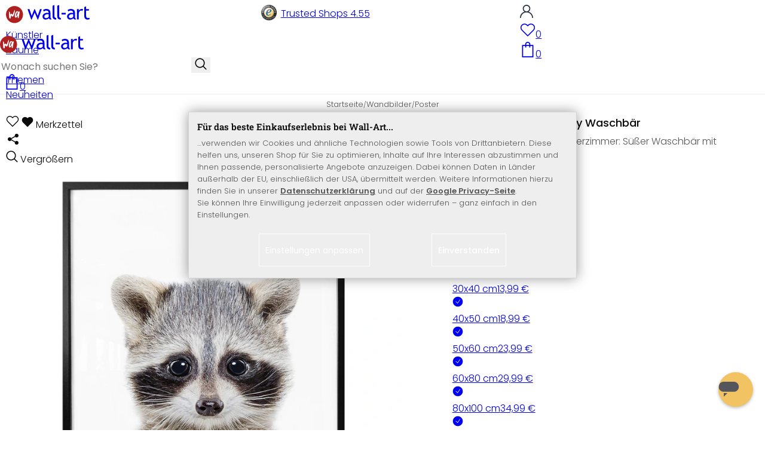

--- FILE ---
content_type: text/html; charset=UTF-8
request_url: https://www.wall-art.de/?cl=ma_recommendations&id=item-similar&count=18&product=a7a38ab32ec9c57985d7fe3cca981fc8
body_size: 3884
content:
{"items":[{"id":"PP2450A-K","fields":{"selflinks":{"de":"poster\/Poster-Sisi-Seb-Baby-Panda.html","en":"en\/Wall-Art\/Posters\/Poster-Sisi-Seb-Baby-Panda.html","nl":"nl\/posters\/Poster-Sisi-Seb-Baby-Panda.html","fr":"fr\/tableaux\/Posters\/Poster-Sisi-Seb-Baby-Panda.html","it":"it\/Stampe-per-pareti\/Poster\/Poster-Sisi-Seb-Baby-Panda.html","dk":"dk\/Billeder\/Plakater\/Poster-Sisi-Seb-Baby-Panda.html","at":"at\/Wandbilder\/Poster-Sisi-Seb-Baby-Panda.html","es":"es\/Cuadros\/P-sters\/PP2450A-K.html","sv":"sv\/Tavlor\/Posters\/PP2450A-K.html","pl":"pl\/Obrazy\/Plakaty\/PP2450A-K.html"},"attributestr":[{"id":"d248453369cf82a6a64617f1357089c5","title":"Gr\u00f6\u00dfe  (VarSelect)","value":["24x30 cm","30x40 cm","40x50 cm","50x60 cm","60x80 cm","80x100 cm","100x120 cm"]}],"ispseudo":false,"ean":"PP2450A-K","title":"Poster Sisi \u0026 Seb - Baby Panda","picture_url_main":"https:\/\/www.wall-art.de\/out\/pictures\/master\/product\/1\/poster-01-bilderrahmen-schwarz-sisi-und-seb-baby-panda.jpg","id":"PP2450A-K","url":"poster\/Poster-Sisi-Seb-Baby-Panda.html","oxtitle":"Poster Sisi \u0026 Seb - Baby Panda","oxprice":9.99,"oxtprice":0,"oxunitname":"","oxunitquantity":0,"oxpic1":"poster-01-bilderrahmen-schwarz-sisi-und-seb-baby-panda.jpg","oxinsert":"2023-03-16","oxvarcount":7,"oxvarminprice":9.99,"oxmanufacturerid":"","ecshot":0,"datatype":"makaira-productgroup","makaira-product":[{"selflinks":{"de":"poster\/Poster-Sisi-Seb-Baby-Panda.html","en":"en\/Wall-Art\/Posters\/Poster-Sisi-Seb-Baby-Panda.html","nl":"nl\/posters\/Poster-Sisi-Seb-Baby-Panda.html","fr":"fr\/tableaux\/Posters\/Poster-Sisi-Seb-Baby-Panda.html","it":"it\/Stampe-per-pareti\/Poster\/Poster-Sisi-Seb-Baby-Panda.html","dk":"dk\/Billeder\/Plakater\/Poster-Sisi-Seb-Baby-Panda.html","at":"at\/Wandbilder\/Poster-Sisi-Seb-Baby-Panda.html","es":"es\/Cuadros\/P-sters\/PP2450A-K.html","sv":"sv\/Tavlor\/Posters\/PP2450A-K.html","pl":"pl\/Obrazy\/Plakaty\/PP2450A-K.html"},"attributestr":[{"id":"d248453369cf82a6a64617f1357089c5","title":"Gr\u00f6\u00dfe  (VarSelect)","value":"24x30 cm"}],"ispseudo":false,"ean":"PP2450A-K24X30","title":"Poster Sisi \u0026 Seb - Baby Panda","picture_url_main":"https:\/\/www.wall-art.de\/out\/pictures\/master\/product\/1\/poster-01-bilderrahmen-schwarz-sisi-und-seb-baby-panda.jpg","id":"PP2450A-K24X30","url":"poster\/Poster-Sisi-Seb-Baby-Panda.html","oxtitle":"Poster Sisi \u0026 Seb - Baby Panda","oxprice":9.99,"oxtprice":0,"oxunitname":"","oxunitquantity":0,"oxpic1":"","oxinsert":"2023-03-17","oxvarcount":0,"oxvarminprice":9.99,"oxmanufacturerid":"","ecshot":0,"datatype":"makaira-product"}],"_score":149.8061}},{"id":"e7c2eaebe287144ed9eb60f880a62013","fields":{"selflinks":{"de":"poster\/poster-sisi-seb-baby-elefant-pp1193a.html","en":"en\/Wall-Art\/Posters\/Poster-Sisi-Seb-Baby-Elefant.html","nl":"nl\/posters\/Poster-Sisi-Seb-Baby-Elephant.html","fr":"fr\/tableaux\/Posters\/Poster-Sisi-Seb-B-b-l-phant.html","it":"it\/Stampe-per-pareti\/Poster\/Poster-Sisi-Seb-Baby-Elefant.html","dk":"dk\/Billeder\/Plakater\/Plakat-Sisi-Seb-Baby-Elephant.html","at":"at\/Wandbilder\/Poster-Sisi-Seb-Baby-Elefant.html","es":"es\/Cuadros\/P-sters\/P-ster-Sisi-Seb-Beb-elefante.html","sv":"sv\/Tavlor\/Posters\/Poster-Sisi-Seb-Elefantunge.html","pl":"pl\/Obrazy\/Plakaty\/Plakat-Sisi-Seb-Ma-y-s-o.html"},"attributestr":[{"id":"d248453369cf82a6a64617f1357089c5","title":"Gr\u00f6\u00dfe  (VarSelect)","value":["24x30 cm","30x40 cm","40x50 cm","50x60 cm","60x80 cm","80x100 cm","100x120 cm"]}],"ispseudo":false,"ean":"PP1193A","title":"Poster Sisi \u0026 Seb - Baby Elefant","picture_url_main":"https:\/\/www.wall-art.de\/out\/pictures\/master\/product\/1\/poster-sisi-and-seb-baby-elefant-bilderrahmen-1.jpg","id":"e7c2eaebe287144ed9eb60f880a62013","url":"poster\/poster-sisi-seb-baby-elefant-pp1193a.html","oxtitle":"Poster Sisi \u0026 Seb - Baby Elefant","oxprice":9.99,"oxtprice":0,"oxunitname":"","oxunitquantity":0,"oxpic1":"poster-sisi-and-seb-baby-elefant-bilderrahmen-1.jpg","oxinsert":"2020-06-12","oxvarcount":7,"oxvarminprice":9.99,"oxmanufacturerid":"","ecshot":0,"datatype":"makaira-productgroup","makaira-product":[{"selflinks":{"de":"poster\/poster-sisi-seb-baby-elefant-pp1193a.html","en":"en\/Wall-Art\/Posters\/Poster-Sisi-Seb-Baby-Elefant.html","nl":"nl\/posters\/Poster-Sisi-Seb-Baby-Elephant.html","fr":"fr\/tableaux\/Posters\/Poster-Sisi-Seb-B-b-l-phant.html","it":"it\/Stampe-per-pareti\/Poster\/Poster-Sisi-Seb-Baby-Elefant.html","dk":"dk\/Billeder\/Plakater\/Plakat-Sisi-Seb-Baby-Elephant.html","at":"at\/Wandbilder\/Poster-Sisi-Seb-Baby-Elefant.html","es":"es\/Cuadros\/P-sters\/P-ster-Sisi-Seb-Beb-elefante.html","sv":"sv\/Tavlor\/Posters\/Poster-Sisi-Seb-Elefantunge.html","pl":"pl\/Obrazy\/Plakaty\/Plakat-Sisi-Seb-Ma-y-s-o.html"},"attributestr":[{"id":"d248453369cf82a6a64617f1357089c5","title":"Gr\u00f6\u00dfe  (VarSelect)","value":"24x30 cm"}],"ispseudo":false,"ean":"PP1193A1","title":"Poster Sisi \u0026 Seb - Baby Elefant","picture_url_main":"https:\/\/www.wall-art.de\/out\/pictures\/master\/product\/1\/poster-sisi-and-seb-baby-elefant-bilderrahmen-1.jpg","id":"3dd6213b0c3c3922ac95db03c9e54808","url":"poster\/poster-sisi-seb-baby-elefant-pp1193a.html","oxtitle":"Poster Sisi \u0026 Seb - Baby Elefant","oxprice":9.99,"oxtprice":0,"oxunitname":"","oxunitquantity":0,"oxpic1":"","oxinsert":"2020-06-15","oxvarcount":0,"oxvarminprice":9.99,"oxmanufacturerid":"","ecshot":0,"datatype":"makaira-product"}],"_score":147.05716}},{"id":"f26d6d07a625309ae447d4ccbde78ba7","fields":{"selflinks":{"de":"poster\/poster-sisi-seb-happy-lama-pp8130.html","en":"en\/Wall-Art\/Posters\/Poster-Sisi-Seb-Happy-Lama.html","nl":"nl\/posters\/Poster-Sisi-Seb-Happy-Lama.html","fr":"fr\/tableaux\/Posters\/Poster-Sisi-Seb-Joyeux-lama.html","it":"it\/Stampe-per-pareti\/Poster\/Poster-Sisi-Seb-Happy-Lama.html","dk":"dk\/Billeder\/Plakater\/Poster-Sisi-Seb-Happy-Lama.html","at":"at\/Wandbilder\/Poster-Sisi-Seb-Happy-Lama.html","es":"es\/Cuadros\/P-sters\/P-ster-Sisi-Seb-Happy-Lama.html","sv":"sv\/Tavlor\/Posters\/Poster-Sisi-Seb-Happy-Lama.html","pl":"pl\/Obrazy\/Plakaty\/Plakat-Sisi-Seb-Happy-Lama.html"},"attributestr":[{"id":"d248453369cf82a6a64617f1357089c5","title":"Gr\u00f6\u00dfe  (VarSelect)","value":["24x30 cm","30x40 cm","40x50 cm","50x60 cm","60x80 cm","80x100 cm"]}],"ispseudo":false,"ean":"PP8130","title":"Poster Sisi \u0026 Seb - Happy Lama","picture_url_main":"https:\/\/www.wall-art.de\/out\/pictures\/master\/product\/1\/1-poster-sisi-and-seb-happy-lama-rahmen-schwarz.jpg","id":"f26d6d07a625309ae447d4ccbde78ba7","url":"poster\/poster-sisi-seb-happy-lama-pp8130.html","oxtitle":"Poster Sisi \u0026 Seb - Happy Lama","oxprice":9.99,"oxtprice":0,"oxunitname":"","oxunitquantity":0,"oxpic1":"1-poster-sisi-and-seb-happy-lama-rahmen-schwarz.jpg","oxinsert":"2019-04-16","oxvarcount":6,"oxvarminprice":9.99,"oxmanufacturerid":"","ecshot":0,"datatype":"makaira-productgroup","makaira-product":[{"selflinks":{"de":"poster\/poster-sisi-seb-happy-lama-pp8130.html","en":"en\/Wall-Art\/Posters\/Poster-Sisi-Seb-Happy-Lama.html","nl":"nl\/posters\/Poster-Sisi-Seb-Happy-Lama.html","fr":"fr\/tableaux\/Posters\/Poster-Sisi-Seb-Joyeux-lama.html","it":"it\/Stampe-per-pareti\/Poster\/Poster-Sisi-Seb-Happy-Lama.html","dk":"dk\/Billeder\/Plakater\/Poster-Sisi-Seb-Happy-Lama.html","at":"at\/Wandbilder\/Poster-Sisi-Seb-Happy-Lama.html","es":"es\/Cuadros\/P-sters\/P-ster-Sisi-Seb-Happy-Lama.html","sv":"sv\/Tavlor\/Posters\/Poster-Sisi-Seb-Happy-Lama.html","pl":"pl\/Obrazy\/Plakaty\/Plakat-Sisi-Seb-Happy-Lama.html"},"attributestr":[{"id":"d248453369cf82a6a64617f1357089c5","title":"Gr\u00f6\u00dfe  (VarSelect)","value":"24x30 cm"}],"ispseudo":false,"ean":"PP81301","title":"Poster Sisi \u0026 Seb - Happy Lama","picture_url_main":"https:\/\/www.wall-art.de\/out\/pictures\/master\/product\/1\/1-poster-sisi-and-seb-happy-lama-rahmen-schwarz.jpg","id":"78dd4655733704cbe2d9ff4b0b0915c7","url":"poster\/poster-sisi-seb-happy-lama-pp8130.html","oxtitle":"Poster Sisi \u0026 Seb - Happy Lama","oxprice":9.99,"oxtprice":0,"oxunitname":"","oxunitquantity":0,"oxpic1":"","oxinsert":"2019-04-17","oxvarcount":0,"oxvarminprice":9.99,"oxmanufacturerid":"","ecshot":0,"datatype":"makaira-product"}],"_score":123.94129}},{"id":"f71418c978062023037fbb727762e1bd","fields":{"selflinks":{"de":"poster\/Poster-Sisi-Seb-Baby-Giraffe.html","en":"en\/Wall-Art\/Posters\/Poster-Sisi-Seb-Baby-Giraffe.html","nl":"nl\/posters\/Poster-Sisi-Seb-Baby-Giraffe.html","fr":"fr\/tableaux\/Posters\/Poster-Sisi-Seb-B-b-girafe.html","it":"it\/Stampe-per-pareti\/Poster\/Poster-Sisi-Seb-Baby-Giraffe.html","dk":"dk\/Billeder\/Plakater\/Poster-Sisi-Seb-Baby-Giraffe.html","at":"at\/Wandbilder\/Poster-Sisi-Seb-Baby-Giraffe.html","es":"es\/Cuadros\/P-sters\/P-ster-Sisi-Seb-Jirafa-beb.html","sv":"sv\/Tavlor\/Posters\/Poster-Sisi-Seb-Baby-Giraff.html","pl":"pl\/Obrazy\/Plakaty\/Plakat-Sisi-Seb-Ma-a-yrafa.html"},"attributestr":[{"id":"d248453369cf82a6a64617f1357089c5","title":"Gr\u00f6\u00dfe  (VarSelect)","value":["24x30 cm","30x40 cm","40x50 cm","50x60 cm","60x80 cm","80x100 cm","100x120 cm"]}],"ispseudo":false,"ean":"PP1150A","title":"Poster Sisi \u0026 Seb - Baby Giraffe","picture_url_main":"https:\/\/www.wall-art.de\/out\/pictures\/master\/product\/1\/poster-sisi-and-seb-baby-giraffe-bilderrahmen-1.jpg","id":"f71418c978062023037fbb727762e1bd","url":"poster\/Poster-Sisi-Seb-Baby-Giraffe.html","oxtitle":"Poster Sisi \u0026 Seb - Baby Giraffe","oxprice":9.99,"oxtprice":0,"oxunitname":"","oxunitquantity":0,"oxpic1":"poster-sisi-and-seb-baby-giraffe-bilderrahmen-1.jpg","oxinsert":"2020-11-05","oxvarcount":7,"oxvarminprice":9.99,"oxmanufacturerid":"","ecshot":0,"datatype":"makaira-productgroup","makaira-product":[{"selflinks":{"de":"poster\/Poster-Sisi-Seb-Baby-Giraffe.html","en":"en\/Wall-Art\/Posters\/Poster-Sisi-Seb-Baby-Giraffe.html","nl":"nl\/posters\/Poster-Sisi-Seb-Baby-Giraffe.html","fr":"fr\/tableaux\/Posters\/Poster-Sisi-Seb-B-b-girafe.html","it":"it\/Stampe-per-pareti\/Poster\/Poster-Sisi-Seb-Baby-Giraffe.html","dk":"dk\/Billeder\/Plakater\/Poster-Sisi-Seb-Baby-Giraffe.html","at":"at\/Wandbilder\/Poster-Sisi-Seb-Baby-Giraffe.html","es":"es\/Cuadros\/P-sters\/P-ster-Sisi-Seb-Jirafa-beb.html","sv":"sv\/Tavlor\/Posters\/Poster-Sisi-Seb-Baby-Giraff.html","pl":"pl\/Obrazy\/Plakaty\/Plakat-Sisi-Seb-Ma-a-yrafa.html"},"attributestr":[{"id":"d248453369cf82a6a64617f1357089c5","title":"Gr\u00f6\u00dfe  (VarSelect)","value":"24x30 cm"}],"ispseudo":false,"ean":"PP1150A1","title":"Poster Sisi \u0026 Seb - Baby Giraffe","picture_url_main":"https:\/\/www.wall-art.de\/out\/pictures\/master\/product\/1\/poster-sisi-and-seb-baby-giraffe-bilderrahmen-1.jpg","id":"7e997fb51db690bd9fe7183c5de966cc","url":"poster\/Poster-Sisi-Seb-Baby-Giraffe.html","oxtitle":"Poster Sisi \u0026 Seb - Baby Giraffe","oxprice":9.99,"oxtprice":0,"oxunitname":"","oxunitquantity":0,"oxpic1":"","oxinsert":"2020-11-06","oxvarcount":0,"oxvarminprice":9.99,"oxmanufacturerid":"","ecshot":0,"datatype":"makaira-product"}],"_score":116.269035}},{"id":"d84a4b8920a67151273926423e2a47a9","fields":{"selflinks":{"de":"poster\/poster-sisi-seb-happy-giraffe-pp8129.html","en":"en\/Wall-Art\/Posters\/Poster-Sisi-Seb-Happy-Giraffe.html","nl":"nl\/posters\/Poster-Sisi-Seb-Happy-Giraffe.html","fr":"fr\/tableaux\/Posters\/Poster-Sisi-Seb-Girafe-heureuse.html","it":"it\/Stampe-per-pareti\/Poster\/Poster-Sisi-Seb-Happy-Giraffe.html","dk":"dk\/Billeder\/Plakater\/Plakat-Sisi-Seb-Happy-Giraffe.html","at":"at\/Wandbilder\/Poster-Sisi-Seb-Happy-Giraffe.html","es":"es\/Cuadros\/P-sters\/P-ster-Sisi-Seb-Jirafa-feliz.html","sv":"sv\/Tavlor\/Posters\/Poster-Sisi-Seb-Happy-Giraffe.html","pl":"pl\/Obrazy\/Plakaty\/Plakat-Sisi-Seb-Szcz-liwa-yrafa.html"},"attributestr":[{"id":"d248453369cf82a6a64617f1357089c5","title":"Gr\u00f6\u00dfe  (VarSelect)","value":["24x30 cm","30x40 cm","40x50 cm","50x60 cm","60x80 cm","80x100 cm"]}],"ispseudo":false,"ean":"PP8129","title":"Poster Sisi \u0026 Seb - Happy Giraffe","picture_url_main":"https:\/\/www.wall-art.de\/out\/pictures\/master\/product\/1\/1-poster-sisi-and-seb-happy-giraffe-rahmen-schwarz.jpg","id":"d84a4b8920a67151273926423e2a47a9","url":"poster\/poster-sisi-seb-happy-giraffe-pp8129.html","oxtitle":"Poster Sisi \u0026 Seb - Happy Giraffe","oxprice":9.99,"oxtprice":0,"oxunitname":"","oxunitquantity":0,"oxpic1":"1-poster-sisi-and-seb-happy-giraffe-rahmen-schwarz.jpg","oxinsert":"2019-05-07","oxvarcount":6,"oxvarminprice":9.99,"oxmanufacturerid":"","ecshot":0,"datatype":"makaira-productgroup","makaira-product":[{"selflinks":{"de":"poster\/poster-sisi-seb-happy-giraffe-pp8129.html","en":"en\/Wall-Art\/Posters\/Poster-Sisi-Seb-Happy-Giraffe.html","nl":"nl\/posters\/Poster-Sisi-Seb-Happy-Giraffe.html","fr":"fr\/tableaux\/Posters\/Poster-Sisi-Seb-Girafe-heureuse.html","it":"it\/Stampe-per-pareti\/Poster\/Poster-Sisi-Seb-Happy-Giraffe.html","dk":"dk\/Billeder\/Plakater\/Plakat-Sisi-Seb-Happy-Giraffe.html","at":"at\/Wandbilder\/Poster-Sisi-Seb-Happy-Giraffe.html","es":"es\/Cuadros\/P-sters\/P-ster-Sisi-Seb-Jirafa-feliz.html","sv":"sv\/Tavlor\/Posters\/Poster-Sisi-Seb-Happy-Giraffe.html","pl":"pl\/Obrazy\/Plakaty\/Plakat-Sisi-Seb-Szcz-liwa-yrafa.html"},"attributestr":[{"id":"d248453369cf82a6a64617f1357089c5","title":"Gr\u00f6\u00dfe  (VarSelect)","value":"24x30 cm"}],"ispseudo":false,"ean":"PP81291","title":"Poster Sisi \u0026 Seb - Happy Giraffe","picture_url_main":"https:\/\/www.wall-art.de\/out\/pictures\/master\/product\/1\/1-poster-sisi-and-seb-happy-giraffe-rahmen-schwarz.jpg","id":"df6d52c4c14206a1b69a590daae16cf6","url":"poster\/poster-sisi-seb-happy-giraffe-pp8129.html","oxtitle":"Poster Sisi \u0026 Seb - Happy Giraffe","oxprice":9.99,"oxtprice":0,"oxunitname":"","oxunitquantity":0,"oxpic1":"","oxinsert":"2019-05-08","oxvarcount":0,"oxvarminprice":9.99,"oxmanufacturerid":"","ecshot":0,"datatype":"makaira-product"}],"_score":113.631256}},{"id":"fd122df253fc98dd92d3068bae903af8","fields":{"selflinks":{"de":"poster\/Poster-Sisi-Seb-Baby-Esel.html","en":"en\/Wall-Art\/Posters\/Poster-Sisi-Seb-Baby-Esel.html","nl":"nl\/posters\/Poster-Sisi-Seb-Baby-Ezel.html","fr":"fr\/tableaux\/Posters\/Poster-Sisi-Seb-B-b-ne.html","it":"it\/Stampe-per-pareti\/Poster\/Poster-Sisi-Seb-Baby-Asino.html","dk":"dk\/Billeder\/Plakater\/Plakat-Sisi-Seb-Baby-sel.html","at":"at\/Wandbilder\/Poster-Sisi-Seb-Baby-Esel.html","es":"es\/Cuadros\/P-sters\/P-ster-Sisi-Seb-Burrito.html","sv":"sv\/Tavlor\/Posters\/Poster-Sisi-Seb-Baby-sna.html","pl":"pl\/Obrazy\/Plakaty\/Plakat-Sisi-Seb-ma-y-osio-ek.html"},"attributestr":[{"id":"d248453369cf82a6a64617f1357089c5","title":"Gr\u00f6\u00dfe  (VarSelect)","value":["24x30 cm","30x40 cm","40x50 cm","50x60 cm","60x80 cm","80x100 cm","100x120 cm"]}],"ispseudo":false,"ean":"PP1362A","title":"Poster Sisi \u0026 Seb - Baby Esel","picture_url_main":"https:\/\/www.wall-art.de\/out\/pictures\/master\/product\/1\/poster-sisi-und-seb-baby-esel-bilderrahmen-1.jpg","id":"fd122df253fc98dd92d3068bae903af8","url":"poster\/Poster-Sisi-Seb-Baby-Esel.html","oxtitle":"Poster Sisi \u0026 Seb - Baby Esel","oxprice":9.99,"oxtprice":0,"oxunitname":"","oxunitquantity":0,"oxpic1":"poster-sisi-und-seb-baby-esel-bilderrahmen-1.jpg","oxinsert":"2020-08-03","oxvarcount":7,"oxvarminprice":9.99,"oxmanufacturerid":"","ecshot":0,"datatype":"makaira-productgroup","makaira-product":[{"selflinks":{"de":"poster\/Poster-Sisi-Seb-Baby-Esel.html","en":"en\/Wall-Art\/Posters\/Poster-Sisi-Seb-Baby-Esel.html","nl":"nl\/posters\/Poster-Sisi-Seb-Baby-Ezel.html","fr":"fr\/tableaux\/Posters\/Poster-Sisi-Seb-B-b-ne.html","it":"it\/Stampe-per-pareti\/Poster\/Poster-Sisi-Seb-Baby-Asino.html","dk":"dk\/Billeder\/Plakater\/Plakat-Sisi-Seb-Baby-sel.html","at":"at\/Wandbilder\/Poster-Sisi-Seb-Baby-Esel.html","es":"es\/Cuadros\/P-sters\/P-ster-Sisi-Seb-Burrito.html","sv":"sv\/Tavlor\/Posters\/Poster-Sisi-Seb-Baby-sna.html","pl":"pl\/Obrazy\/Plakaty\/Plakat-Sisi-Seb-ma-y-osio-ek.html"},"attributestr":[{"id":"d248453369cf82a6a64617f1357089c5","title":"Gr\u00f6\u00dfe  (VarSelect)","value":"100x120 cm"}],"ispseudo":false,"ean":"PP1362A7","title":"Poster Sisi \u0026 Seb - Baby Esel","picture_url_main":"https:\/\/www.wall-art.de\/out\/pictures\/master\/product\/1\/poster-sisi-und-seb-baby-esel-bilderrahmen-1.jpg","id":"6003994fa62ed7550c1f3414a459c742","url":"poster\/Poster-Sisi-Seb-Baby-Esel.html","oxtitle":"Poster Sisi \u0026 Seb - Baby Esel","oxprice":49.99,"oxtprice":0,"oxunitname":"","oxunitquantity":0,"oxpic1":"","oxinsert":"2020-08-04","oxvarcount":0,"oxvarminprice":49.99,"oxmanufacturerid":"","ecshot":0,"datatype":"makaira-product"}],"_score":113.351654}},{"id":"b76568da00af45cc6f2de0a0c7d62560","fields":{"selflinks":{"de":"poster\/Poster-Sisi-Seb-Baby-Loewe.html","en":"en\/Wall-Art\/Posters\/Poster-Sisi-Seb-Baby-Loewe.html","nl":"nl\/posters\/Poster-Sisi-Seb-Baby-Lion.html","fr":"fr\/tableaux\/Posters\/Poster-Sisi-Seb-B-b-lion.html","it":"it\/Stampe-per-pareti\/Poster\/Poster-Sisi-Seb-Baby-leone.html","dk":"dk\/Billeder\/Plakater\/Poster-Sisi-Seb-Baby-L-we.html","at":"at\/Wandbilder\/Poster-Sisi-Seb-Baby-Loewe.html","es":"es\/Cuadros\/P-sters\/P-ster-Sisi-Seb-Beb-le-n.html","sv":"sv\/Tavlor\/Posters\/Poster-Sisi-Seb-Lejonbebis.html","pl":"pl\/Obrazy\/Plakaty\/Plakat-Sisi-Seb-Ma-y-lew.html"},"attributestr":[{"id":"d248453369cf82a6a64617f1357089c5","title":"Gr\u00f6\u00dfe  (VarSelect)","value":["24x30 cm","30x40 cm","40x50 cm","50x60 cm","60x80 cm","80x100 cm","100x120 cm"]}],"ispseudo":false,"ean":"PP1363A","title":"Poster Sisi \u0026 Seb - Baby L\u00f6we","picture_url_main":"https:\/\/www.wall-art.de\/out\/pictures\/master\/product\/1\/poster-sisi-und-seb-baby-loewe-bilderrahmen-1.jpg","id":"b76568da00af45cc6f2de0a0c7d62560","url":"poster\/Poster-Sisi-Seb-Baby-Loewe.html","oxtitle":"Poster Sisi \u0026 Seb - Baby L\u00f6we","oxprice":9.99,"oxtprice":0,"oxunitname":"","oxunitquantity":0,"oxpic1":"poster-sisi-und-seb-baby-loewe-bilderrahmen-1.jpg","oxinsert":"2020-09-28","oxvarcount":7,"oxvarminprice":9.99,"oxmanufacturerid":"","ecshot":0,"datatype":"makaira-productgroup","makaira-product":[{"selflinks":{"de":"poster\/Poster-Sisi-Seb-Baby-Loewe.html","en":"en\/Wall-Art\/Posters\/Poster-Sisi-Seb-Baby-Loewe.html","nl":"nl\/posters\/Poster-Sisi-Seb-Baby-Lion.html","fr":"fr\/tableaux\/Posters\/Poster-Sisi-Seb-B-b-lion.html","it":"it\/Stampe-per-pareti\/Poster\/Poster-Sisi-Seb-Baby-leone.html","dk":"dk\/Billeder\/Plakater\/Poster-Sisi-Seb-Baby-L-we.html","at":"at\/Wandbilder\/Poster-Sisi-Seb-Baby-Loewe.html","es":"es\/Cuadros\/P-sters\/P-ster-Sisi-Seb-Beb-le-n.html","sv":"sv\/Tavlor\/Posters\/Poster-Sisi-Seb-Lejonbebis.html","pl":"pl\/Obrazy\/Plakaty\/Plakat-Sisi-Seb-Ma-y-lew.html"},"attributestr":[{"id":"d248453369cf82a6a64617f1357089c5","title":"Gr\u00f6\u00dfe  (VarSelect)","value":"80x100 cm"}],"ispseudo":false,"ean":"PP1363A6","title":"Poster Sisi \u0026 Seb - Baby L\u00f6we","picture_url_main":"https:\/\/www.wall-art.de\/out\/pictures\/master\/product\/1\/poster-sisi-und-seb-baby-loewe-bilderrahmen-1.jpg","id":"aee871ded53ee7620e659272cb2c782f","url":"poster\/Poster-Sisi-Seb-Baby-Loewe.html","oxtitle":"Poster Sisi \u0026 Seb - Baby L\u00f6we","oxprice":39.99,"oxtprice":0,"oxunitname":"","oxunitquantity":0,"oxpic1":"","oxinsert":"2020-09-28","oxvarcount":0,"oxvarminprice":39.99,"oxmanufacturerid":"","ecshot":0,"datatype":"makaira-product"}],"_score":112.0117}},{"id":"40d91d05a2cc91c30f7d8f53f26ed80c","fields":{"selflinks":{"de":"poster-sisi-seb-ferkel-pp1374a.html","en":"en\/Wall-Art\/Posters\/Poster-Sisi-Seb-Ferkel.html","nl":"nl\/posters\/Poster-Sisi-Seb-Biggetje.html","fr":"fr\/tableaux\/Posters\/Poster-Sisi-Seb-Porcelet.html","it":"it\/Stampe-per-pareti\/Poster\/Poster-Sisi-Seb-Maialino.html","dk":"dk\/Billeder\/Plakater\/Plakat-Sisi-Seb-Pattegris.html","at":"at\/Wandbilder\/Poster-Sisi-Seb-Ferkel.html","es":"es\/Cuadros\/P-sters\/P-ster-Sisi-Seb-Lech-n.html","sv":"sv\/Tavlor\/Posters\/Poster-Sisi-Seb-Piglet.html","pl":"pl\/Obrazy\/Plakaty\/Plakat-Sisi-Seb-Prosiaczek.html"},"attributestr":[{"id":"d248453369cf82a6a64617f1357089c5","title":"Gr\u00f6\u00dfe  (VarSelect)","value":["24x30 cm","30x40 cm","40x50 cm","50x60 cm","60x80 cm","80x100 cm","100x120 cm"]}],"ispseudo":false,"ean":"PP1374A","title":"Poster Sisi \u0026 Seb - Ferkel","picture_url_main":"https:\/\/www.wall-art.de\/out\/pictures\/master\/product\/1\/poster-sisi-und-seb-ferkel-bilderrahmen-1.jpg","id":"40d91d05a2cc91c30f7d8f53f26ed80c","url":"poster-sisi-seb-ferkel-pp1374a.html","oxtitle":"Poster Sisi \u0026 Seb - Ferkel","oxprice":9.99,"oxtprice":0,"oxunitname":"","oxunitquantity":0,"oxpic1":"poster-sisi-und-seb-ferkel-bilderrahmen-1.jpg","oxinsert":"2021-05-17","oxvarcount":7,"oxvarminprice":9.99,"oxmanufacturerid":"","ecshot":0,"datatype":"makaira-productgroup","makaira-product":[{"selflinks":{"de":"poster-sisi-seb-ferkel-pp1374a.html","en":"en\/Wall-Art\/Posters\/Poster-Sisi-Seb-Ferkel.html","nl":"nl\/posters\/Poster-Sisi-Seb-Biggetje.html","fr":"fr\/tableaux\/Posters\/Poster-Sisi-Seb-Porcelet.html","it":"it\/Stampe-per-pareti\/Poster\/Poster-Sisi-Seb-Maialino.html","dk":"dk\/Billeder\/Plakater\/Plakat-Sisi-Seb-Pattegris.html","at":"at\/Wandbilder\/Poster-Sisi-Seb-Ferkel.html","es":"es\/Cuadros\/P-sters\/P-ster-Sisi-Seb-Lech-n.html","sv":"sv\/Tavlor\/Posters\/Poster-Sisi-Seb-Piglet.html","pl":"pl\/Obrazy\/Plakaty\/Plakat-Sisi-Seb-Prosiaczek.html"},"attributestr":[{"id":"d248453369cf82a6a64617f1357089c5","title":"Gr\u00f6\u00dfe  (VarSelect)","value":"24x30 cm"}],"ispseudo":false,"ean":"PP1374A1","title":"Poster Sisi \u0026 Seb - Ferkel","picture_url_main":"https:\/\/www.wall-art.de\/out\/pictures\/master\/product\/1\/poster-sisi-und-seb-ferkel-bilderrahmen-1.jpg","id":"1ea03e962149adb230d84ccdc233762d","url":"poster-sisi-seb-ferkel-pp1374a.html","oxtitle":"Poster Sisi \u0026 Seb - Ferkel","oxprice":9.99,"oxtprice":0,"oxunitname":"","oxunitquantity":0,"oxpic1":"","oxinsert":"2021-05-18","oxvarcount":0,"oxvarminprice":9.99,"oxmanufacturerid":"","ecshot":0,"datatype":"makaira-product"}],"_score":104.88635}},{"id":"322ca82fbd18a1179bc60eee00394086","fields":{"selflinks":{"de":"poster\/Poster-Sisi-Seb-Baerenjunges.html","en":"en\/Wall-Art\/Posters\/Poster-Sisi-Seb-Baerenjunges.html","nl":"nl\/posters\/Poster-Sisi-Seb-Beertje.html","fr":"fr\/tableaux\/Posters\/Poster-Sisi-Seb-Ourson.html","it":"it\/Stampe-per-pareti\/Poster\/Poster-Sisi-Seb-Orsetto.html","dk":"dk\/Billeder\/Plakater\/Plakat-Sisi-Seb-Bj-rneunge.html","at":"at\/Wandbilder\/Poster-Sisi-Seb-Baerenjunges.html","es":"es\/Cuadros\/P-sters\/P-ster-Sisi-Seb-Cachorro-de-oso.html","sv":"sv\/Tavlor\/Posters\/Poster-Sisi-Seb-Bj-rnunge.html","pl":"pl\/Obrazy\/Plakaty\/Plakat-Sisi-Seb-M-ode-nied-wiadki.html"},"attributestr":[{"id":"d248453369cf82a6a64617f1357089c5","title":"Gr\u00f6\u00dfe  (VarSelect)","value":["24x30 cm","30x40 cm","40x50 cm","50x60 cm","60x80 cm","80x100 cm","100x120 cm"]}],"ispseudo":false,"ean":"PP1288A","title":"Poster Sisi \u0026 Seb - B\u00e4renjunges","picture_url_main":"https:\/\/www.wall-art.de\/out\/pictures\/master\/product\/1\/poster-sisi-und-seb-baerenjunges-bilderrahmen-1.jpg","id":"322ca82fbd18a1179bc60eee00394086","url":"poster\/Poster-Sisi-Seb-Baerenjunges.html","oxtitle":"Poster Sisi \u0026 Seb - B\u00e4renjunges","oxprice":9.99,"oxtprice":0,"oxunitname":"","oxunitquantity":0,"oxpic1":"poster-sisi-und-seb-baerenjunges-bilderrahmen-1.jpg","oxinsert":"2021-04-27","oxvarcount":7,"oxvarminprice":9.99,"oxmanufacturerid":"","ecshot":0,"datatype":"makaira-productgroup","makaira-product":[{"selflinks":{"de":"poster\/Poster-Sisi-Seb-Baerenjunges.html","en":"en\/Wall-Art\/Posters\/Poster-Sisi-Seb-Baerenjunges.html","nl":"nl\/posters\/Poster-Sisi-Seb-Beertje.html","fr":"fr\/tableaux\/Posters\/Poster-Sisi-Seb-Ourson.html","it":"it\/Stampe-per-pareti\/Poster\/Poster-Sisi-Seb-Orsetto.html","dk":"dk\/Billeder\/Plakater\/Plakat-Sisi-Seb-Bj-rneunge.html","at":"at\/Wandbilder\/Poster-Sisi-Seb-Baerenjunges.html","es":"es\/Cuadros\/P-sters\/P-ster-Sisi-Seb-Cachorro-de-oso.html","sv":"sv\/Tavlor\/Posters\/Poster-Sisi-Seb-Bj-rnunge.html","pl":"pl\/Obrazy\/Plakaty\/Plakat-Sisi-Seb-M-ode-nied-wiadki.html"},"attributestr":[{"id":"d248453369cf82a6a64617f1357089c5","title":"Gr\u00f6\u00dfe  (VarSelect)","value":"24x30 cm"}],"ispseudo":false,"ean":"PP1288A1","title":"Poster Sisi \u0026 Seb - B\u00e4renjunges","picture_url_main":"https:\/\/www.wall-art.de\/out\/pictures\/master\/product\/1\/poster-sisi-und-seb-baerenjunges-bilderrahmen-1.jpg","id":"c5eea8fb2f2a1a361897016c594fa5a0","url":"poster\/Poster-Sisi-Seb-Baerenjunges.html","oxtitle":"Poster Sisi \u0026 Seb - B\u00e4renjunges","oxprice":9.99,"oxtprice":0,"oxunitname":"","oxunitquantity":0,"oxpic1":"","oxinsert":"2021-04-28","oxvarcount":0,"oxvarminprice":9.99,"oxmanufacturerid":"","ecshot":0,"datatype":"makaira-product"}],"_score":103.274475}},{"id":"a7ab24805df64d6ba31106ffced6d4cc","fields":{"selflinks":{"de":"poster\/poster-sisi-seb-blauer-kakadu-pp8117.html","en":"en\/Wall-Art\/Posters\/Poster-Sisi-Seb-Blue-Cockatoo.html","nl":"nl\/posters\/Poster-Sisi-Seb-Blue-Cockatoo.html","fr":"fr\/tableaux\/Posters\/Poster-Sisi-Seb-Cacaot-s-bleu.html","it":"it\/Stampe-per-pareti\/Poster\/Poster-Sisi-Seb-Blauer-Kakadu.html","dk":"dk\/Billeder\/Plakater\/Plakat-Sisi-Seb-Bl-kakadue.html","at":"at\/Wandbilder\/Poster-Sisi-Seb-Blauer-Kakadu.html","es":"es\/Cuadros\/P-sters\/P-ster-Sisi-Seb-Cacat-a-azul.html","sv":"sv\/Tavlor\/Posters\/Poster-Sisi-Seb-Bl-kakadua.html","pl":"pl\/Obrazy\/Plakaty\/Plakat-Sisi-Seb-Niebieski-kakadu.html"},"attributestr":[{"id":"d248453369cf82a6a64617f1357089c5","title":"Gr\u00f6\u00dfe  (VarSelect)","value":["24x30 cm","30x40 cm","40x50 cm","50x60 cm","60x80 cm","80x100 cm"]}],"ispseudo":false,"ean":"PP8117","title":"Poster Sisi \u0026 Seb - Blauer Kakadu","picture_url_main":"https:\/\/www.wall-art.de\/out\/pictures\/master\/product\/1\/1-poster-sisi-and-seb-blauer-kakadu-rahmen-schwarz.jpg","id":"a7ab24805df64d6ba31106ffced6d4cc","url":"poster\/poster-sisi-seb-blauer-kakadu-pp8117.html","oxtitle":"Poster Sisi \u0026 Seb - Blauer Kakadu","oxprice":9.99,"oxtprice":0,"oxunitname":"","oxunitquantity":0,"oxpic1":"1-poster-sisi-and-seb-blauer-kakadu-rahmen-schwarz.jpg","oxinsert":"2019-04-26","oxvarcount":6,"oxvarminprice":9.99,"oxmanufacturerid":"","ecshot":0,"datatype":"makaira-productgroup","makaira-product":[{"selflinks":{"de":"poster\/poster-sisi-seb-blauer-kakadu-pp8117.html","en":"en\/Wall-Art\/Posters\/Poster-Sisi-Seb-Blue-Cockatoo.html","nl":"nl\/posters\/Poster-Sisi-Seb-Blue-Cockatoo.html","fr":"fr\/tableaux\/Posters\/Poster-Sisi-Seb-Cacaot-s-bleu.html","it":"it\/Stampe-per-pareti\/Poster\/Poster-Sisi-Seb-Blauer-Kakadu.html","dk":"dk\/Billeder\/Plakater\/Plakat-Sisi-Seb-Bl-kakadue.html","at":"at\/Wandbilder\/Poster-Sisi-Seb-Blauer-Kakadu.html","es":"es\/Cuadros\/P-sters\/P-ster-Sisi-Seb-Cacat-a-azul.html","sv":"sv\/Tavlor\/Posters\/Poster-Sisi-Seb-Bl-kakadua.html","pl":"pl\/Obrazy\/Plakaty\/Plakat-Sisi-Seb-Niebieski-kakadu.html"},"attributestr":[{"id":"d248453369cf82a6a64617f1357089c5","title":"Gr\u00f6\u00dfe  (VarSelect)","value":"24x30 cm"}],"ispseudo":false,"ean":"PP81171","title":"Poster Sisi \u0026 Seb - Blauer Kakadu","picture_url_main":"https:\/\/www.wall-art.de\/out\/pictures\/master\/product\/1\/1-poster-sisi-and-seb-blauer-kakadu-rahmen-schwarz.jpg","id":"833afd793c43e52d976ff935db59b6a7","url":"poster\/poster-sisi-seb-blauer-kakadu-pp8117.html","oxtitle":"Poster Sisi \u0026 Seb - Blauer Kakadu","oxprice":9.99,"oxtprice":0,"oxunitname":"","oxunitquantity":0,"oxpic1":"","oxinsert":"2019-04-29","oxvarcount":0,"oxvarminprice":9.99,"oxmanufacturerid":"","ecshot":0,"datatype":"makaira-product"}],"_score":102.76337}},{"id":"80cd9cefbf803656e59f6ff3bb67dc91","fields":{"selflinks":{"de":"poster\/poster-sisi-seb-das-kamel-pp8132.html","en":"en\/Wall-Art\/Posters\/Poster-Sisi-Seb-Camel.html","nl":"nl\/posters\/Poster-Sisi-Seb-Camel.html","fr":"fr\/tableaux\/Posters\/Poster-Sisi-Seb-Le-chameau.html","it":"it\/Stampe-per-pareti\/Poster\/Poster-Sisi-Seb-Das-Kamel.html","dk":"dk\/Billeder\/Plakater\/Plakat-Sisi-Seb-Kamel.html","at":"at\/Wandbilder\/Poster-Sisi-Seb-Das-Kamel.html","es":"es\/Cuadros\/P-sters\/P-ster-Sisi-Seb-El-camello.html","sv":"sv\/Tavlor\/Posters\/Poster-Sisi-Seb-Kamelen.html","pl":"pl\/Obrazy\/Plakaty\/Plakat-Sisi-Seb-Wielb-d.html"},"attributestr":[{"id":"d248453369cf82a6a64617f1357089c5","title":"Gr\u00f6\u00dfe  (VarSelect)","value":["24x30 cm","30x40 cm","40x50 cm","50x60 cm","60x80 cm","80x100 cm"]}],"ispseudo":false,"ean":"PP8132","title":"Poster Sisi \u0026 Seb - Das Kamel","picture_url_main":"https:\/\/www.wall-art.de\/out\/pictures\/master\/product\/1\/1-poster-sisi-and-seb-das-kamel-rahmen-holz.jpg","id":"80cd9cefbf803656e59f6ff3bb67dc91","url":"poster\/poster-sisi-seb-das-kamel-pp8132.html","oxtitle":"Poster Sisi \u0026 Seb - Das Kamel","oxprice":9.99,"oxtprice":0,"oxunitname":"","oxunitquantity":0,"oxpic1":"1-poster-sisi-and-seb-das-kamel-rahmen-holz.jpg","oxinsert":"2019-06-05","oxvarcount":6,"oxvarminprice":9.99,"oxmanufacturerid":"","ecshot":0,"datatype":"makaira-productgroup","makaira-product":[{"selflinks":{"de":"poster\/poster-sisi-seb-das-kamel-pp8132.html","en":"en\/Wall-Art\/Posters\/Poster-Sisi-Seb-Camel.html","nl":"nl\/posters\/Poster-Sisi-Seb-Camel.html","fr":"fr\/tableaux\/Posters\/Poster-Sisi-Seb-Le-chameau.html","it":"it\/Stampe-per-pareti\/Poster\/Poster-Sisi-Seb-Das-Kamel.html","dk":"dk\/Billeder\/Plakater\/Plakat-Sisi-Seb-Kamel.html","at":"at\/Wandbilder\/Poster-Sisi-Seb-Das-Kamel.html","es":"es\/Cuadros\/P-sters\/P-ster-Sisi-Seb-El-camello.html","sv":"sv\/Tavlor\/Posters\/Poster-Sisi-Seb-Kamelen.html","pl":"pl\/Obrazy\/Plakaty\/Plakat-Sisi-Seb-Wielb-d.html"},"attributestr":[{"id":"d248453369cf82a6a64617f1357089c5","title":"Gr\u00f6\u00dfe  (VarSelect)","value":"24x30 cm"}],"ispseudo":false,"ean":"PP81321","title":"Poster Sisi \u0026 Seb - Das Kamel","picture_url_main":"https:\/\/www.wall-art.de\/out\/pictures\/master\/product\/1\/1-poster-sisi-and-seb-das-kamel-rahmen-holz.jpg","id":"4048127c2163aed83a5b409c512abb91","url":"poster\/poster-sisi-seb-das-kamel-pp8132.html","oxtitle":"Poster Sisi \u0026 Seb - Das Kamel","oxprice":9.99,"oxtprice":0,"oxunitname":"","oxunitquantity":0,"oxpic1":"","oxinsert":"2019-06-05","oxvarcount":0,"oxvarminprice":9.99,"oxmanufacturerid":"","ecshot":0,"datatype":"makaira-product"}],"_score":102.76337}},{"id":"d334dca3faf0247fb2fa22722e895281","fields":{"selflinks":{"de":"poster-sisi-seb-entenkueken-pp1364a.html","en":"en\/Wall-Art\/Posters\/Poster-Sisi-Seb-Entenkueken.html","nl":"nl\/posters\/Poster-Sisi-Seb-Kuikentje.html","fr":"fr\/tableaux\/Posters\/Poster-Sisi-Seb-Caneton.html","it":"it\/Stampe-per-pareti\/Poster\/Poster-Sisi-Seb-Anatroccolo.html","dk":"dk\/Billeder\/Plakater\/Plakat-Sisi-Seb-lling.html","at":"at\/Wandbilder\/Poster-Sisi-Seb-Entenkueken.html","es":"es\/Cuadros\/P-sters\/P-ster-Sisi-Seb-Patitos.html","sv":"sv\/Tavlor\/Posters\/Poster-Sisi-Seb-Ankungar.html","pl":"pl\/Obrazy\/Plakaty\/Plakat-Sisi-Seb-Kacz-tka.html"},"attributestr":[{"id":"d248453369cf82a6a64617f1357089c5","title":"Gr\u00f6\u00dfe  (VarSelect)","value":["24x30 cm","30x40 cm","40x50 cm","50x60 cm","60x80 cm","80x100 cm","100x120 cm"]}],"ispseudo":false,"ean":"PP1364A","title":"Poster Sisi \u0026 Seb - Entenk\u00fcken","picture_url_main":"https:\/\/www.wall-art.de\/out\/pictures\/master\/product\/1\/poster-sisi-und-seb-entenkueken-bilderrahmen-1.jpg","id":"d334dca3faf0247fb2fa22722e895281","url":"poster-sisi-seb-entenkueken-pp1364a.html","oxtitle":"Poster Sisi \u0026 Seb - Entenk\u00fcken","oxprice":9.99,"oxtprice":0,"oxunitname":"","oxunitquantity":0,"oxpic1":"poster-sisi-und-seb-entenkueken-bilderrahmen-1.jpg","oxinsert":"2021-04-21","oxvarcount":7,"oxvarminprice":9.99,"oxmanufacturerid":"","ecshot":0,"datatype":"makaira-productgroup","makaira-product":[{"selflinks":{"de":"poster-sisi-seb-entenkueken-pp1364a.html","en":"en\/Wall-Art\/Posters\/Poster-Sisi-Seb-Entenkueken.html","nl":"nl\/posters\/Poster-Sisi-Seb-Kuikentje.html","fr":"fr\/tableaux\/Posters\/Poster-Sisi-Seb-Caneton.html","it":"it\/Stampe-per-pareti\/Poster\/Poster-Sisi-Seb-Anatroccolo.html","dk":"dk\/Billeder\/Plakater\/Plakat-Sisi-Seb-lling.html","at":"at\/Wandbilder\/Poster-Sisi-Seb-Entenkueken.html","es":"es\/Cuadros\/P-sters\/P-ster-Sisi-Seb-Patitos.html","sv":"sv\/Tavlor\/Posters\/Poster-Sisi-Seb-Ankungar.html","pl":"pl\/Obrazy\/Plakaty\/Plakat-Sisi-Seb-Kacz-tka.html"},"attributestr":[{"id":"d248453369cf82a6a64617f1357089c5","title":"Gr\u00f6\u00dfe  (VarSelect)","value":"24x30 cm"}],"ispseudo":false,"ean":"PP1364A1","title":"Poster Sisi \u0026 Seb - Entenk\u00fcken","picture_url_main":"https:\/\/www.wall-art.de\/out\/pictures\/master\/product\/1\/poster-sisi-und-seb-entenkueken-bilderrahmen-1.jpg","id":"07408119c588078c5375e5de3748ec1c","url":"poster-sisi-seb-entenkueken-pp1364a.html","oxtitle":"Poster Sisi \u0026 Seb - Entenk\u00fcken","oxprice":9.99,"oxtprice":0,"oxunitname":"","oxunitquantity":0,"oxpic1":"","oxinsert":"2021-04-22","oxvarcount":0,"oxvarminprice":9.99,"oxmanufacturerid":"","ecshot":0,"datatype":"makaira-product"}],"_score":101.11646}},{"id":"f2c359dafddbe228233fe057c14bb4dc","fields":{"selflinks":{"de":"poster\/Poster-Sisi-Seb-Rosa-Kakadu.html","en":"en\/Wall-Art\/Posters\/Poster-Sisi-Seb-Pink-Cockatoo.html","nl":"nl\/posters\/Poster-Sisi-Seb-Pink-Cockatoo.html","fr":"fr\/tableaux\/Posters\/Poster-Sisi-Seb-Cacaot-s-rose.html","it":"it\/Stampe-per-pareti\/Poster\/Poster-Sisi-Seb-Rosa-Kakadu.html","dk":"dk\/Billeder\/Plakater\/Plakat-Sisi-Seb-Rosa-kakadue.html","at":"at\/Wandbilder\/Poster-Sisi-Seb-Rosa-Kakadu.html","es":"es\/Cuadros\/P-sters\/P-ster-Sisi-Seb-Cacat-a-rosa.html","sv":"sv\/Tavlor\/Posters\/Poster-Sisi-Seb-Rosa-kakadua.html","pl":"pl\/Obrazy\/Plakaty\/Plakat-Sisi-Seb-R-owy-kakadu.html"},"attributestr":[{"id":"d248453369cf82a6a64617f1357089c5","title":"Gr\u00f6\u00dfe  (VarSelect)","value":["24x30 cm","30x40 cm","40x50 cm","50x60 cm","60x80 cm","80x100 cm"]}],"ispseudo":false,"ean":"PP8118","title":"Poster Sisi \u0026 Seb - Rosa Kakadu","picture_url_main":"https:\/\/www.wall-art.de\/out\/pictures\/master\/product\/1\/1-poster-sisi-and-seb-rosa-kakadu-rahmen-schwarz.jpg","id":"f2c359dafddbe228233fe057c14bb4dc","url":"poster\/Poster-Sisi-Seb-Rosa-Kakadu.html","oxtitle":"Poster Sisi \u0026 Seb - Rosa Kakadu","oxprice":9.99,"oxtprice":0,"oxunitname":"","oxunitquantity":0,"oxpic1":"1-poster-sisi-and-seb-rosa-kakadu-rahmen-schwarz.jpg","oxinsert":"2019-04-30","oxvarcount":6,"oxvarminprice":9.99,"oxmanufacturerid":"","ecshot":0,"datatype":"makaira-productgroup","makaira-product":[{"selflinks":{"de":"poster\/Poster-Sisi-Seb-Rosa-Kakadu.html","en":"en\/Wall-Art\/Posters\/Poster-Sisi-Seb-Pink-Cockatoo.html","nl":"nl\/posters\/Poster-Sisi-Seb-Pink-Cockatoo.html","fr":"fr\/tableaux\/Posters\/Poster-Sisi-Seb-Cacaot-s-rose.html","it":"it\/Stampe-per-pareti\/Poster\/Poster-Sisi-Seb-Rosa-Kakadu.html","dk":"dk\/Billeder\/Plakater\/Plakat-Sisi-Seb-Rosa-kakadue.html","at":"at\/Wandbilder\/Poster-Sisi-Seb-Rosa-Kakadu.html","es":"es\/Cuadros\/P-sters\/P-ster-Sisi-Seb-Cacat-a-rosa.html","sv":"sv\/Tavlor\/Posters\/Poster-Sisi-Seb-Rosa-kakadua.html","pl":"pl\/Obrazy\/Plakaty\/Plakat-Sisi-Seb-R-owy-kakadu.html"},"attributestr":[{"id":"d248453369cf82a6a64617f1357089c5","title":"Gr\u00f6\u00dfe  (VarSelect)","value":"24x30 cm"}],"ispseudo":false,"ean":"PP81181","title":"Poster Sisi \u0026 Seb - Rosa Kakadu","picture_url_main":"https:\/\/www.wall-art.de\/out\/pictures\/master\/product\/1\/1-poster-sisi-and-seb-rosa-kakadu-rahmen-schwarz.jpg","id":"975572fe6487a68a518665649448677a","url":"poster\/Poster-Sisi-Seb-Rosa-Kakadu.html","oxtitle":"Poster Sisi \u0026 Seb - Rosa Kakadu","oxprice":9.99,"oxtprice":0,"oxunitname":"","oxunitquantity":0,"oxpic1":"","oxinsert":"2019-04-30","oxvarcount":0,"oxvarminprice":9.99,"oxmanufacturerid":"","ecshot":0,"datatype":"makaira-product"}],"_score":100.776794}},{"id":"d12d8e529376eacbbbda4d38becdd9e4","fields":{"selflinks":{"de":"poster\/poster-sisi-seb-das-faultier-pp8134.html","en":"en\/Wall-Art\/Posters\/Poster-Sisi-Seb-Sloth.html","nl":"nl\/posters\/Poster-Sisi-Seb-Luiaard.html","fr":"fr\/tableaux\/Posters\/Poster-Sisi-Seb-Le-paresseux.html","it":"it\/Stampe-per-pareti\/Poster\/Poster-Sisi-Seb-Das-Faultier.html","dk":"dk\/Billeder\/Plakater\/Poster-Sisi-Seb-Das-Faultier.html","at":"at\/Wandbilder\/Poster-Sisi-Seb-Das-Faultier.html","es":"es\/Cuadros\/P-sters\/P-ster-Sisi-Seb-El-perezoso.html","sv":"sv\/Tavlor\/Posters\/Poster-Sisi-Seb-Dovendjuret.html","pl":"pl\/Obrazy\/Plakaty\/Plakat-Sisi-Seb-Leniwiec.html"},"attributestr":[{"id":"d248453369cf82a6a64617f1357089c5","title":"Gr\u00f6\u00dfe  (VarSelect)","value":["24x30 cm","30x40 cm","40x50 cm","50x60 cm","60x80 cm","80x100 cm"]}],"ispseudo":false,"ean":"PP8134","title":"Poster Sisi \u0026 Seb - Das Faultier","picture_url_main":"https:\/\/www.wall-art.de\/out\/pictures\/master\/product\/1\/1-poster-sisi-and-seb-das-faultier-rahmen-holz.jpg","id":"d12d8e529376eacbbbda4d38becdd9e4","url":"poster\/poster-sisi-seb-das-faultier-pp8134.html","oxtitle":"Poster Sisi \u0026 Seb - Das Faultier","oxprice":9.99,"oxtprice":0,"oxunitname":"","oxunitquantity":0,"oxpic1":"1-poster-sisi-and-seb-das-faultier-rahmen-holz.jpg","oxinsert":"2019-04-24","oxvarcount":6,"oxvarminprice":9.99,"oxmanufacturerid":"","ecshot":0,"datatype":"makaira-productgroup","makaira-product":[{"selflinks":{"de":"poster\/poster-sisi-seb-das-faultier-pp8134.html","en":"en\/Wall-Art\/Posters\/Poster-Sisi-Seb-Sloth.html","nl":"nl\/posters\/Poster-Sisi-Seb-Luiaard.html","fr":"fr\/tableaux\/Posters\/Poster-Sisi-Seb-Le-paresseux.html","it":"it\/Stampe-per-pareti\/Poster\/Poster-Sisi-Seb-Das-Faultier.html","dk":"dk\/Billeder\/Plakater\/Poster-Sisi-Seb-Das-Faultier.html","at":"at\/Wandbilder\/Poster-Sisi-Seb-Das-Faultier.html","es":"es\/Cuadros\/P-sters\/P-ster-Sisi-Seb-El-perezoso.html","sv":"sv\/Tavlor\/Posters\/Poster-Sisi-Seb-Dovendjuret.html","pl":"pl\/Obrazy\/Plakaty\/Plakat-Sisi-Seb-Leniwiec.html"},"attributestr":[{"id":"d248453369cf82a6a64617f1357089c5","title":"Gr\u00f6\u00dfe  (VarSelect)","value":"24x30 cm"}],"ispseudo":false,"ean":"PP81341","title":"Poster Sisi \u0026 Seb - Das Faultier","picture_url_main":"https:\/\/www.wall-art.de\/out\/pictures\/master\/product\/1\/1-poster-sisi-and-seb-das-faultier-rahmen-holz.jpg","id":"700438cfcd802741fd4948a332d68620","url":"poster\/poster-sisi-seb-das-faultier-pp8134.html","oxtitle":"Poster Sisi \u0026 Seb - Das Faultier","oxprice":9.99,"oxtprice":0,"oxunitname":"","oxunitquantity":0,"oxpic1":"","oxinsert":"2019-04-25","oxvarcount":0,"oxvarminprice":9.99,"oxmanufacturerid":"","ecshot":0,"datatype":"makaira-product"}],"_score":98.92432}},{"id":"faf30d201cc1162cd77dbe6905604ce1","fields":{"selflinks":{"de":"poster\/Poster-Sisi-Seb-Rehkitz.html","en":"en\/Wall-Art\/Posters\/Poster-Sisi-Seb-Rehkitz.html","nl":"nl\/posters\/Poster-Sisi-Seb-Hertje.html","fr":"fr\/tableaux\/Posters\/Poster-Sisi-Seb-Faon.html","it":"it\/Stampe-per-pareti\/Poster\/Poster-Sisi-Seb-Cerbiatto.html","dk":"dk\/Billeder\/Plakater\/Plakat-Sisi-Seb-Kid.html","at":"at\/Wandbilder\/Poster-Sisi-Seb-Rehkitz.html","es":"es\/Cuadros\/P-sters\/P-ster-Sisi-Seb-Fawn.html","sv":"sv\/Tavlor\/Posters\/Poster-Sisi-Seb-Fawn.html","pl":"pl\/Obrazy\/Plakaty\/Plakat-Sisi-Seb-Fawn.html"},"attributestr":[{"id":"d248453369cf82a6a64617f1357089c5","title":"Gr\u00f6\u00dfe  (VarSelect)","value":["24x30 cm","30x40 cm","40x50 cm","50x60 cm","60x80 cm","80x100 cm","100x120 cm"]}],"ispseudo":false,"ean":"PP1371A","title":"Poster Sisi \u0026 Seb - Rehkitz","picture_url_main":"https:\/\/www.wall-art.de\/out\/pictures\/master\/product\/1\/poster-sisi-und-seb-rehkitz-bilderrahmen-1.jpg","id":"faf30d201cc1162cd77dbe6905604ce1","url":"poster\/Poster-Sisi-Seb-Rehkitz.html","oxtitle":"Poster Sisi \u0026 Seb - Rehkitz","oxprice":9.99,"oxtprice":0,"oxunitname":"","oxunitquantity":0,"oxpic1":"poster-sisi-und-seb-rehkitz-bilderrahmen-1.jpg","oxinsert":"2021-05-05","oxvarcount":7,"oxvarminprice":9.99,"oxmanufacturerid":"","ecshot":0,"datatype":"makaira-productgroup","makaira-product":[{"selflinks":{"de":"poster\/Poster-Sisi-Seb-Rehkitz.html","en":"en\/Wall-Art\/Posters\/Poster-Sisi-Seb-Rehkitz.html","nl":"nl\/posters\/Poster-Sisi-Seb-Hertje.html","fr":"fr\/tableaux\/Posters\/Poster-Sisi-Seb-Faon.html","it":"it\/Stampe-per-pareti\/Poster\/Poster-Sisi-Seb-Cerbiatto.html","dk":"dk\/Billeder\/Plakater\/Plakat-Sisi-Seb-Kid.html","at":"at\/Wandbilder\/Poster-Sisi-Seb-Rehkitz.html","es":"es\/Cuadros\/P-sters\/P-ster-Sisi-Seb-Fawn.html","sv":"sv\/Tavlor\/Posters\/Poster-Sisi-Seb-Fawn.html","pl":"pl\/Obrazy\/Plakaty\/Plakat-Sisi-Seb-Fawn.html"},"attributestr":[{"id":"d248453369cf82a6a64617f1357089c5","title":"Gr\u00f6\u00dfe  (VarSelect)","value":"24x30 cm"}],"ispseudo":false,"ean":"PP1371A1","title":"Poster Sisi \u0026 Seb - Rehkitz","picture_url_main":"https:\/\/www.wall-art.de\/out\/pictures\/master\/product\/1\/poster-sisi-und-seb-rehkitz-bilderrahmen-1.jpg","id":"2408f42ce621112f67d6e85c388a06e8","url":"poster\/Poster-Sisi-Seb-Rehkitz.html","oxtitle":"Poster Sisi \u0026 Seb - Rehkitz","oxprice":9.99,"oxtprice":0,"oxunitname":"","oxunitquantity":0,"oxpic1":"","oxinsert":"2021-05-06","oxvarcount":0,"oxvarminprice":9.99,"oxmanufacturerid":"","ecshot":0,"datatype":"makaira-product"}],"_score":98.1991}},{"id":"PP3011A-K","fields":{"selflinks":{"de":"poster\/Poster-Kleines-Eichhoernchen-Sisi-Seb.html","en":"en\/Wall-Art\/Posters\/Poster-Kleines-Eichhoernchen-Sisi-Seb.html","nl":"nl\/posters\/Poster-Eekhoorntje-Sisi-Seb.html","fr":"fr\/tableaux\/Posters\/Poster-Petit-cureuil-Sisi-Seb.html","it":"it\/Stampe-per-pareti\/Poster\/Poster-Piccolo-scoiattolo-Sisi-Seb.html","dk":"dk\/Billeder\/Plakater\/Plakat-Lille-egern-Sisi-Seb.html","at":"at\/Wandbilder\/Poster-Kleines-Eichhoernchen-Sisi-Seb.html","es":"es\/Cuadros\/P-sters\/Poster-Kleines-Eichh-rnchen-Sisi-Seb.html","sv":"sv\/Tavlor\/Posters\/Poster-Kleines-Eichh-rnchen-Sisi-Seb.html","pl":"pl\/Obrazy\/Plakaty\/Poster-Kleines-Eichh-rnchen-Sisi-Seb.html"},"attributestr":[{"id":"d248453369cf82a6a64617f1357089c5","title":"Gr\u00f6\u00dfe  (VarSelect)","value":["24x30 cm","30x40 cm","40x50 cm","50x60 cm","60x80 cm","80x100 cm","100x120 cm"]}],"ispseudo":false,"ean":"PP3011A-K","title":"Poster Kleines Eichh\u00f6rnchen - Sisi \u0026 Seb","picture_url_main":"https:\/\/www.wall-art.de\/out\/pictures\/master\/product\/1\/poster-01-bilderrahmen-sisi-and-seb-kleines-eichhoernchen.jpg","id":"PP3011A-K","url":"poster\/Poster-Kleines-Eichhoernchen-Sisi-Seb.html","oxtitle":"Poster Kleines Eichh\u00f6rnchen - Sisi \u0026 Seb","oxprice":9.99,"oxtprice":0,"oxunitname":"","oxunitquantity":0,"oxpic1":"poster-01-bilderrahmen-sisi-and-seb-kleines-eichhoernchen.jpg","oxinsert":"2024-10-16","oxvarcount":7,"oxvarminprice":9.99,"oxmanufacturerid":"","ecshot":0,"datatype":"makaira-productgroup","makaira-product":[{"selflinks":{"de":"poster\/Poster-Kleines-Eichhoernchen-Sisi-Seb.html","en":"en\/Wall-Art\/Posters\/Poster-Kleines-Eichhoernchen-Sisi-Seb.html","nl":"nl\/posters\/Poster-Eekhoorntje-Sisi-Seb.html","fr":"fr\/tableaux\/Posters\/Poster-Petit-cureuil-Sisi-Seb.html","it":"it\/Stampe-per-pareti\/Poster\/Poster-Piccolo-scoiattolo-Sisi-Seb.html","dk":"dk\/Billeder\/Plakater\/Plakat-Lille-egern-Sisi-Seb.html","at":"at\/Wandbilder\/Poster-Kleines-Eichhoernchen-Sisi-Seb.html","es":"es\/Cuadros\/P-sters\/Poster-Kleines-Eichh-rnchen-Sisi-Seb.html","sv":"sv\/Tavlor\/Posters\/Poster-Kleines-Eichh-rnchen-Sisi-Seb.html","pl":"pl\/Obrazy\/Plakaty\/Poster-Kleines-Eichh-rnchen-Sisi-Seb.html"},"attributestr":[{"id":"d248453369cf82a6a64617f1357089c5","title":"Gr\u00f6\u00dfe  (VarSelect)","value":"24x30 cm"}],"ispseudo":false,"ean":"PP3011A-K24X30","title":"Poster Kleines Eichh\u00f6rnchen - Sisi \u0026 Seb ","picture_url_main":"https:\/\/www.wall-art.de\/out\/pictures\/master\/product\/1\/poster-01-bilderrahmen-sisi-and-seb-kleines-eichhoernchen.jpg","id":"PP3011A-K24X30","url":"poster\/Poster-Kleines-Eichhoernchen-Sisi-Seb.html","oxtitle":"Poster Kleines Eichh\u00f6rnchen - Sisi \u0026 Seb ","oxprice":9.99,"oxtprice":0,"oxunitname":"","oxunitquantity":0,"oxpic1":"","oxinsert":"2024-10-16","oxvarcount":0,"oxvarminprice":9.99,"oxmanufacturerid":"","ecshot":0,"datatype":"makaira-product"}],"_score":98.10684}},{"id":"PP3015A-K","fields":{"selflinks":{"de":"poster\/Poster-Tierportraet-Rosa-Kakadu-Sisi-Seb.html","en":"en\/Wall-Art\/Posters\/Poster-Tierportraet-Rosa-Kakadu-Sisi-Seb.html","nl":"nl\/posters\/Poster-Roze-kaketoe-dierenportret-Sisi-Seb.html","fr":"fr\/tableaux\/Posters\/Poster-Portrait-d-animal-Cacato-s-rose-Sisi-Seb.html","it":"it\/Stampe-per-pareti\/Poster\/Poster-Ritratto-di-animale-cacatua-rosa-Sisi-Seb.html","dk":"dk\/Billeder\/Plakater\/Plakat-Dyreportr-t-af-lyser-d-kakadue-Sisi-Seb.html","at":"at\/Wandbilder\/Poster-Tierportraet-Rosa-Kakadu-Sisi-Seb.html","es":"es\/Cuadros\/P-sters\/P-ster-retrato-animal-cacat-a-rosa-Sisi-Seb.html","sv":"sv\/Tavlor\/Posters\/Poster-djurportr-tt-rosa-kakadua-Sisi-Seb.html","pl":"pl\/Obrazy\/Plakaty\/Plakat-portret-r-owego-kakadu-Sisi-Seb.html"},"attributestr":[{"id":"d248453369cf82a6a64617f1357089c5","title":"Gr\u00f6\u00dfe  (VarSelect)","value":["24x30 cm","30x40 cm","40x50 cm","50x60 cm","60x80 cm","80x100 cm","100x120 cm"]}],"ispseudo":false,"ean":"PP3015A-K","title":"Poster Tierportr\u00e4t Rosa Kakadu - Sisi \u0026 Seb","picture_url_main":"https:\/\/www.wall-art.de\/out\/pictures\/master\/product\/1\/poster-01-bilderrahmen-sisi-and-seb-tierportraet-rosa-kakadu.jpg","id":"PP3015A-K","url":"poster\/Poster-Tierportraet-Rosa-Kakadu-Sisi-Seb.html","oxtitle":"Poster Tierportr\u00e4t Rosa Kakadu - Sisi \u0026 Seb","oxprice":9.99,"oxtprice":0,"oxunitname":"","oxunitquantity":0,"oxpic1":"poster-01-bilderrahmen-sisi-and-seb-tierportraet-rosa-kakadu.jpg","oxinsert":"2024-10-14","oxvarcount":7,"oxvarminprice":9.99,"oxmanufacturerid":"","ecshot":0,"datatype":"makaira-productgroup","makaira-product":[{"selflinks":{"de":"poster\/Poster-Tierportraet-Rosa-Kakadu-Sisi-Seb.html","en":"en\/Wall-Art\/Posters\/Poster-Tierportraet-Rosa-Kakadu-Sisi-Seb.html","nl":"nl\/posters\/Poster-Roze-kaketoe-dierenportret-Sisi-Seb.html","fr":"fr\/tableaux\/Posters\/Poster-Portrait-d-animal-Cacato-s-rose-Sisi-Seb.html","it":"it\/Stampe-per-pareti\/Poster\/Poster-Ritratto-di-animale-cacatua-rosa-Sisi-Seb.html","dk":"dk\/Billeder\/Plakater\/Plakat-Dyreportr-t-af-lyser-d-kakadue-Sisi-Seb.html","at":"at\/Wandbilder\/Poster-Tierportraet-Rosa-Kakadu-Sisi-Seb.html","es":"es\/Cuadros\/P-sters\/P-ster-retrato-animal-cacat-a-rosa-Sisi-Seb.html","sv":"sv\/Tavlor\/Posters\/Poster-djurportr-tt-rosa-kakadua-Sisi-Seb.html","pl":"pl\/Obrazy\/Plakaty\/Plakat-portret-r-owego-kakadu-Sisi-Seb.html"},"attributestr":[{"id":"d248453369cf82a6a64617f1357089c5","title":"Gr\u00f6\u00dfe  (VarSelect)","value":"30x40 cm"}],"ispseudo":false,"ean":"PP3015A-K30X40","title":"Poster Tierportr\u00e4t Rosa Kakadu - Sisi \u0026 Seb ","picture_url_main":"https:\/\/www.wall-art.de\/out\/pictures\/master\/product\/1\/poster-01-bilderrahmen-sisi-and-seb-tierportraet-rosa-kakadu.jpg","id":"PP3015A-K30X40","url":"poster\/Poster-Tierportraet-Rosa-Kakadu-Sisi-Seb.html","oxtitle":"Poster Tierportr\u00e4t Rosa Kakadu - Sisi \u0026 Seb ","oxprice":13.99,"oxtprice":0,"oxunitname":"","oxunitquantity":0,"oxpic1":"","oxinsert":"2024-10-14","oxvarcount":0,"oxvarminprice":13.99,"oxmanufacturerid":"","ecshot":0,"datatype":"makaira-product"}],"_score":95.48371}},{"id":"89eb3bebf8812e0800fbc6df5b16bec0","fields":{"selflinks":{"de":"poster\/Poster-Sisi-Seb-Hasenohren.html","en":"en\/Wall-Art\/Posters\/Poster-Sisi-Seb-Hello-Bunny.html","nl":"nl\/posters\/Poster-Sisi-Seb-Hello-Bunny.html","fr":"fr\/tableaux\/Posters\/Poster-Sisi-Seb-Oreilles-de-lapin.html","it":"it\/Stampe-per-pareti\/Poster\/Poster-Sisi-Seb-Hello-Bunny.html","dk":"dk\/Billeder\/Plakater\/Plakat-Sisi-Seb-Kanin-rer.html","at":"at\/Wandbilder\/Poster-Sisi-Seb-Hasenohren.html","es":"es\/Cuadros\/P-sters\/P-ster-Sisi-Seb-Orejas-de-conejo.html","sv":"sv\/Tavlor\/Posters\/Poster-Sisi-Seb-Kanin-ron.html","pl":"pl\/Obrazy\/Plakaty\/Plakat-Sisi-Seb-Kr-licze-uszy.html"},"attributestr":[{"id":"d248453369cf82a6a64617f1357089c5","title":"Gr\u00f6\u00dfe  (VarSelect)","value":["24x30 cm","30x40 cm","40x50 cm","50x60 cm","60x80 cm","80x100 cm","100x120 cm"]}],"ispseudo":false,"ean":"PP8109","title":"Poster Sisi \u0026 Seb - Hasenohren","picture_url_main":"https:\/\/www.wall-art.de\/out\/pictures\/master\/product\/1\/1-poster-sisi-and-seb-hasenohren-rahmen-schwarz.jpg","id":"89eb3bebf8812e0800fbc6df5b16bec0","url":"poster\/Poster-Sisi-Seb-Hasenohren.html","oxtitle":"Poster Sisi \u0026 Seb - Hasenohren","oxprice":9.99,"oxtprice":0,"oxunitname":"","oxunitquantity":0,"oxpic1":"1-poster-sisi-and-seb-hasenohren-rahmen-schwarz.jpg","oxinsert":"2019-04-08","oxvarcount":7,"oxvarminprice":9.99,"oxmanufacturerid":"","ecshot":0,"datatype":"makaira-productgroup","makaira-product":[{"selflinks":{"de":"poster\/Poster-Sisi-Seb-Hasenohren.html","en":"en\/Wall-Art\/Posters\/Poster-Sisi-Seb-Hello-Bunny.html","nl":"nl\/posters\/Poster-Sisi-Seb-Hello-Bunny.html","fr":"fr\/tableaux\/Posters\/Poster-Sisi-Seb-Oreilles-de-lapin.html","it":"it\/Stampe-per-pareti\/Poster\/Poster-Sisi-Seb-Hello-Bunny.html","dk":"dk\/Billeder\/Plakater\/Plakat-Sisi-Seb-Kanin-rer.html","at":"at\/Wandbilder\/Poster-Sisi-Seb-Hasenohren.html","es":"es\/Cuadros\/P-sters\/P-ster-Sisi-Seb-Orejas-de-conejo.html","sv":"sv\/Tavlor\/Posters\/Poster-Sisi-Seb-Kanin-ron.html","pl":"pl\/Obrazy\/Plakaty\/Plakat-Sisi-Seb-Kr-licze-uszy.html"},"attributestr":[{"id":"d248453369cf82a6a64617f1357089c5","title":"Gr\u00f6\u00dfe  (VarSelect)","value":"24x30 cm"}],"ispseudo":false,"ean":"PP81091","title":"Poster Sisi \u0026 Seb - Hasenohren","picture_url_main":"https:\/\/www.wall-art.de\/out\/pictures\/master\/product\/1\/1-poster-sisi-and-seb-hasenohren-rahmen-schwarz.jpg","id":"13525732480c60122088f3c3f0a53c3e","url":"poster\/Poster-Sisi-Seb-Hasenohren.html","oxtitle":"Poster Sisi \u0026 Seb - Hasenohren","oxprice":9.99,"oxtprice":0,"oxunitname":"","oxunitquantity":0,"oxpic1":"","oxinsert":"2019-04-09","oxvarcount":0,"oxvarminprice":9.99,"oxmanufacturerid":"","ecshot":0,"datatype":"makaira-product"}],"_score":94.14949}}],"count":18,"total":{"value":7646,"relation":"eq"},"offset":null,"aggregations":null,"additionalData":[]}

--- FILE ---
content_type: text/html; charset=UTF-8
request_url: https://www.wall-art.de/?cl=ma_recommendations&id=item-topseller&count=18&product=a7a38ab32ec9c57985d7fe3cca981fc8
body_size: 6526
content:
{"items":[{"id":"731cdcbc5c8607d4a38747c31503b5a7","fields":{"selflinks":{"de":"leinwanddruck\/Leinwandbild-Sisi-Seb-Der-Esel.html","en":"en\/Wall-Art\/Canvas-Prints\/Canvas-Print-Sisi-Seb-Donkey.html","nl":"nl\/wanddecoraties\/Canvas\/Canvas-Sisi-Seb-Ezel.html","fr":"fr\/tableaux\/Tableaux-sur-toile\/Tableau-sur-toile-Sisi-Seb-Un-ne.html","it":"it\/Stampe-per-pareti\/Stampe-su-tela\/Leinwandbild-Sisi-Seb-Der-Esel.html","dk":"dk\/Billeder\/Canvas-Billeder\/Canvasbillede-Sisi-Seb-selet.html","at":"at\/Wandbilder\/Leinwaende\/Leinwandbild-Sisi-Seb-Der-Esel.html","es":"es\/Cuadros\/Lienzos\/Lienzo-Sisi-Seb-El-burro.html","sv":"sv\/Tavlor\/Canvas\/Canvastavla-Sisi-Seb-snan.html","pl":"pl\/Obrazy\/Obrazy-na-p-tnie\/Obraz-na-p-tnie-Sisi-Seb-Osio.html"},"attributestr":[{"id":"d248453369cf82a6a64617f1357089c5","title":"Gr\u00f6\u00dfe  (VarSelect)","value":["30x20 cm","45x30 cm","60x40 cm","80x50 cm","75x50 cm","100x70 cm","90x60 cm","120x80 cm"]}],"ispseudo":false,"ean":"LW8135","title":"Leinwandbild Sisi \u0026 Seb - Der Esel","picture_url_main":"https:\/\/www.wall-art.de\/out\/pictures\/master\/product\/1\/leinwand-sisi-and-seb-der-esel-einzel.jpg","id":"731cdcbc5c8607d4a38747c31503b5a7","url":"leinwanddruck\/Leinwandbild-Sisi-Seb-Der-Esel.html","oxtitle":"Leinwandbild Sisi \u0026 Seb - Der Esel","oxprice":24.99,"oxtprice":0,"oxunitname":"","oxunitquantity":0,"oxpic1":"leinwand-sisi-and-seb-der-esel-einzel.jpg","oxinsert":"2019-05-21","oxvarcount":12,"oxvarminprice":24.99,"oxmanufacturerid":"","ecshot":0,"datatype":"makaira-productgroup","makaira-product":[{"selflinks":{"de":"leinwanddruck\/Leinwandbild-Sisi-Seb-Der-Esel.html","en":"en\/Wall-Art\/Canvas-Prints\/Canvas-Print-Sisi-Seb-Donkey.html","nl":"nl\/wanddecoraties\/Canvas\/Canvas-Sisi-Seb-Ezel.html","fr":"fr\/tableaux\/Tableaux-sur-toile\/Tableau-sur-toile-Sisi-Seb-Un-ne.html","it":"it\/Stampe-per-pareti\/Stampe-su-tela\/Leinwandbild-Sisi-Seb-Der-Esel.html","dk":"dk\/Billeder\/Canvas-Billeder\/Canvasbillede-Sisi-Seb-selet.html","at":"at\/Wandbilder\/Leinwaende\/Leinwandbild-Sisi-Seb-Der-Esel.html","es":"es\/Cuadros\/Lienzos\/Lienzo-Sisi-Seb-El-burro.html","sv":"sv\/Tavlor\/Canvas\/Canvastavla-Sisi-Seb-snan.html","pl":"pl\/Obrazy\/Obrazy-na-p-tnie\/Obraz-na-p-tnie-Sisi-Seb-Osio.html"},"attributestr":[{"id":"d248453369cf82a6a64617f1357089c5","title":"Gr\u00f6\u00dfe  (VarSelect)","value":"30x20 cm"}],"ispseudo":false,"ean":"LW8135-K30X20","title":"Leinwandbild Sisi \u0026 Seb - Der Esel","picture_url_main":"https:\/\/www.wall-art.de\/out\/pictures\/master\/product\/1\/leinwand-sisi-and-seb-der-esel-einzel.jpg","id":"LW8135-K30X20","url":"leinwanddruck\/Leinwandbild-Sisi-Seb-Der-Esel.html","oxtitle":"Leinwandbild Sisi \u0026 Seb - Der Esel","oxprice":24.99,"oxtprice":0,"oxunitname":"","oxunitquantity":0,"oxpic1":"","oxinsert":"2023-05-10","oxvarcount":0,"oxvarminprice":24.99,"oxmanufacturerid":"","ecshot":0,"datatype":"makaira-product"}],"_score":5.615717}},{"id":"ae1877d198c9e80a58dfac1b057ac51c","fields":{"selflinks":{"de":"fototapete-majestaetischer-schwan-ftsk-1303.html","en":"en\/photo-wallpapers\/Majestic-Swan-Wall-Mural.html","nl":"nl\/fotobehang\/Fotobehang-Majestueuze-Zwaan.html","fr":"fr\/papiers-peints-photo\/Papier-peint-photo-Cygne-majestueux.html","it":"it\/Carte-da-parati\/Fotomurali\/Fotomurale-Cigno-maestoso.html","dk":"dk\/Tapet\/Fototapet\/Fototapet-Elegant-Svane.html","at":"at\/at-72\/Fototapeten\/Fototapete-Majestaetischer-Schwan.html","es":"es\/Papeles-pintados\/Fotomurales\/Fotomural-Cisne-majestuoso.html","sv":"sv\/Tapeter\/Fototapeter\/Fototapet-med-majest-tisk-svan.html","pl":"pl\/Tapety\/Fototapety\/Fototapeta-Majestic-Swan.html"},"attributestr":[{"id":"d248453369cf82a6a64617f1357089c5","title":"Gr\u00f6\u00dfe  (VarSelect)","value":["144x260 cm","192x300 cm"]}],"ispseudo":false,"ean":"FT-1303","title":"Fototapete Majest\u00e4tischer Schwan","picture_url_main":"https:\/\/www.wall-art.de\/out\/pictures\/master\/product\/1\/fototapete-1303-majestaetischer-schwan-web.jpg","id":"ae1877d198c9e80a58dfac1b057ac51c","url":"fototapete-majestaetischer-schwan-ftsk-1303.html","oxtitle":"Fototapete Majest\u00e4tischer Schwan","oxprice":57.99,"oxtprice":0,"oxunitname":"","oxunitquantity":0,"oxpic1":"fototapete-1303-majestaetischer-schwan-web.jpg","oxinsert":"2013-12-17","oxvarcount":2,"oxvarminprice":57.99,"oxmanufacturerid":"","ecshot":0,"datatype":"makaira-productgroup","makaira-product":[{"selflinks":{"de":"fototapete-majestaetischer-schwan-ftsk-1303.html","en":"en\/photo-wallpapers\/Majestic-Swan-Wall-Mural.html","nl":"nl\/fotobehang\/Fotobehang-Majestueuze-Zwaan.html","fr":"fr\/papiers-peints-photo\/Papier-peint-photo-Cygne-majestueux.html","it":"it\/Carte-da-parati\/Fotomurali\/Fotomurale-Cigno-maestoso.html","dk":"dk\/Tapet\/Fototapet\/Fototapet-Elegant-Svane.html","at":"at\/at-72\/Fototapeten\/Fototapete-Majestaetischer-Schwan.html","es":"es\/Papeles-pintados\/Fotomurales\/Fotomural-Cisne-majestuoso.html","sv":"sv\/Tapeter\/Fototapeter\/Fototapet-med-majest-tisk-svan.html","pl":"pl\/Tapety\/Fototapety\/Fototapeta-Majestic-Swan.html"},"attributestr":[{"id":"d248453369cf82a6a64617f1357089c5","title":"Gr\u00f6\u00dfe  (VarSelect)","value":"144x260 cm"}],"ispseudo":false,"ean":"FT-1303-260","title":"Fototapete Majest\u00e4tischer Schwan","picture_url_main":"https:\/\/www.wall-art.de\/out\/pictures\/master\/product\/1\/fototapete-1303-majestaetischer-schwan-web.jpg","id":"b54dde67d0c18318a7f4a3758775e2d1","url":"fototapete-majestaetischer-schwan-ftsk-1303.html","oxtitle":"Fototapete Majest\u00e4tischer Schwan","oxprice":57.99,"oxtprice":0,"oxunitname":"","oxunitquantity":0,"oxpic1":"","oxinsert":"2018-09-05","oxvarcount":0,"oxvarminprice":57.99,"oxmanufacturerid":"","ecshot":0,"datatype":"makaira-product"}],"_score":5.32195}},{"id":"47db7fae8037f794693f5fe243268f65","fields":{"selflinks":{"de":"leinwanddruck\/Leinwandbild-Schafherde-Panorama.html","en":"en\/Wall-Art\/Canvas-Prints\/Flock-of-Sheep-Canvas-print-panorama.html","nl":"nl\/wanddecoraties\/Canvas\/Canvas-Kudde-Schapen-Panorama.html","fr":"fr\/tableaux\/Tableaux-sur-toile\/Leinwandbild-Schafherde-Panorama.html","it":"it\/Stampe-per-pareti\/Stampe-su-tela\/Leinwandbild-Schafherde-Panorama.html","dk":"dk\/Billeder\/Canvas-Billeder\/Leinwandbild-Schafherde-Panorama.html","at":"at\/Wandbilder\/Leinwaende\/Leinwandbild-Schafherde-Panorama.html","es":"es\/Cuadros\/Lienzos\/Lienzo-Reba-o-de-ovejas-Panorama.html","sv":"sv\/Tavlor\/Canvas\/Canvastavla-Flock-av-f-r-Panorama.html","pl":"pl\/Obrazy\/Obrazy-na-p-tnie\/Obraz-na-p-tnie-Stado-owiec-Panorama.html"},"attributestr":[{"id":"d248453369cf82a6a64617f1357089c5","title":"Gr\u00f6\u00dfe  (VarSelect)","value":["60x20 cm","80x30 cm","50x20 cm","100x40 cm","75x30 cm","120x50 cm","150x60 cm","200x80 cm"]}],"ispseudo":false,"ean":"LW5039","title":"Leinwandbild Schafherde - Panorama","picture_url_main":"https:\/\/www.wall-art.de\/out\/pictures\/master\/product\/1\/leinwand-panorama-schafherde-neu.jpg","id":"47db7fae8037f794693f5fe243268f65","url":"leinwanddruck\/Leinwandbild-Schafherde-Panorama.html","oxtitle":"Leinwandbild Schafherde - Panorama","oxprice":34.99,"oxtprice":0,"oxunitname":"","oxunitquantity":0,"oxpic1":"leinwand-panorama-schafherde-neu.jpg","oxinsert":"2016-01-26","oxvarcount":12,"oxvarminprice":34.99,"oxmanufacturerid":"","ecshot":0,"datatype":"makaira-productgroup","makaira-product":[{"selflinks":{"de":"leinwanddruck\/Leinwandbild-Schafherde-Panorama.html","en":"en\/Wall-Art\/Canvas-Prints\/Flock-of-Sheep-Canvas-print-panorama.html","nl":"nl\/wanddecoraties\/Canvas\/Canvas-Kudde-Schapen-Panorama.html","fr":"fr\/tableaux\/Tableaux-sur-toile\/Leinwandbild-Schafherde-Panorama.html","it":"it\/Stampe-per-pareti\/Stampe-su-tela\/Leinwandbild-Schafherde-Panorama.html","dk":"dk\/Billeder\/Canvas-Billeder\/Leinwandbild-Schafherde-Panorama.html","at":"at\/Wandbilder\/Leinwaende\/Leinwandbild-Schafherde-Panorama.html","es":"es\/Cuadros\/Lienzos\/Lienzo-Reba-o-de-ovejas-Panorama.html","sv":"sv\/Tavlor\/Canvas\/Canvastavla-Flock-av-f-r-Panorama.html","pl":"pl\/Obrazy\/Obrazy-na-p-tnie\/Obraz-na-p-tnie-Stado-owiec-Panorama.html"},"attributestr":[{"id":"d248453369cf82a6a64617f1357089c5","title":"Gr\u00f6\u00dfe  (VarSelect)","value":"50x20 cm"}],"ispseudo":false,"ean":"LW5039-P50X20","title":"Leinwandbild Schafherde - Panorama","picture_url_main":"https:\/\/www.wall-art.de\/out\/pictures\/master\/product\/1\/leinwand-panorama-schafherde-neu.jpg","id":"LW5039-P50X20","url":"leinwanddruck\/Leinwandbild-Schafherde-Panorama.html","oxtitle":"Leinwandbild Schafherde - Panorama","oxprice":34.99,"oxtprice":0,"oxunitname":"","oxunitquantity":0,"oxpic1":"","oxinsert":"2023-05-17","oxvarcount":0,"oxvarminprice":34.99,"oxmanufacturerid":"","ecshot":0,"datatype":"makaira-product"}],"_score":5.2546062}},{"id":"MDF3-5407","fields":{"selflinks":{"de":"mdf-holz-deko\/MDF-Holzdeko-Hirschkopf.html","en":"en\/accessories\/Wall-Decoration\/MDF-Decoration\/MDF-Holzdeko-Hirschkopf.html","nl":"nl\/woonaccessoires\/Aan-de-muur\/MDF-Decoraties\/MDF-Decoratie-Hertenkop-Gewei--.html","fr":"fr\/idees-de-decoration\/D-coration-murale\/D-coration-en-MDF\/D-coration-en-bois-MDF-t-te-de-cerf.html","it":"it\/Idee-decoro\/Decori-murali\/MDF-Decori-in-legno\/MDF-Holzdeko-Hirschkopf.html","dk":"dk\/Dekoration-brugskunst\/V-gdekoration\/MDF-tr-dekoration\/MDF-Holzdeko-Hirschkopf.html","at":"at\/Dekoideen-1-7\/MDF-Holzdeko-Hirschkopf.html","es":"es\/Decoraci-n\/Decoraci-n-de-pared\/Decoraci-n-de-madera-MDF\/MDF-Decoraci-n-en-madera-Cabeza-de-ciervo.html","sv":"sv\/Dekoration\/V-ggdekoration\/V-ggdekoration-i-MDF-tr\/MDF-V-ggdekorationer-i-tr-Hjorthuvud.html","pl":"pl\/Dekoracje\/Dekoracje-cienne\/Dekoracja-cienna-z-drewna-MDF\/MDF-Dekoracja-drewniana-G-owa-jelenia.html"},"attributestr":[{"id":"d248453369cf82a6a64617f1357089c5","title":"Gr\u00f6\u00dfe  (VarSelect)","value":["40x42 cm","60x63 cm","80x84 cm","100x105 cm"]}],"ispseudo":false,"ean":"MDF3-5407","title":"MDF - Holzdeko - Hirschkopf","picture_url_main":"https:\/\/www.wall-art.de\/out\/pictures\/master\/product\/1\/wanddeko-holz-mdf-schwarz-hirschkopf-web-01.jpg","id":"MDF3-5407","url":"mdf-holz-deko\/MDF-Holzdeko-Hirschkopf.html","oxtitle":"MDF - Holzdeko - Hirschkopf","oxprice":25.99,"oxtprice":0,"oxunitname":"","oxunitquantity":0,"oxpic1":"wanddeko-holz-mdf-schwarz-hirschkopf-web-01.jpg","oxinsert":"2022-08-15","oxvarcount":4,"oxvarminprice":25.99,"oxmanufacturerid":"","ecshot":0,"datatype":"makaira-productgroup","makaira-product":[{"selflinks":{"de":"mdf-holz-deko\/MDF-Holzdeko-Hirschkopf.html","en":"en\/accessories\/Wall-Decoration\/MDF-Decoration\/MDF-Holzdeko-Hirschkopf.html","nl":"nl\/woonaccessoires\/Aan-de-muur\/MDF-Decoraties\/MDF-Decoratie-Hertenkop-Gewei--.html","fr":"fr\/idees-de-decoration\/D-coration-murale\/D-coration-en-MDF\/D-coration-en-bois-MDF-t-te-de-cerf.html","it":"it\/Idee-decoro\/Decori-murali\/MDF-Decori-in-legno\/MDF-Holzdeko-Hirschkopf.html","dk":"dk\/Dekoration-brugskunst\/V-gdekoration\/MDF-tr-dekoration\/MDF-Holzdeko-Hirschkopf.html","at":"at\/Dekoideen-1-7\/MDF-Holzdeko-Hirschkopf.html","es":"es\/Decoraci-n\/Decoraci-n-de-pared\/Decoraci-n-de-madera-MDF\/MDF-Decoraci-n-en-madera-Cabeza-de-ciervo.html","sv":"sv\/Dekoration\/V-ggdekoration\/V-ggdekoration-i-MDF-tr\/MDF-V-ggdekorationer-i-tr-Hjorthuvud.html","pl":"pl\/Dekoracje\/Dekoracje-cienne\/Dekoracja-cienna-z-drewna-MDF\/MDF-Dekoracja-drewniana-G-owa-jelenia.html"},"attributestr":[{"id":"d248453369cf82a6a64617f1357089c5","title":"Gr\u00f6\u00dfe  (VarSelect)","value":"40x42 cm"}],"ispseudo":false,"ean":"MDF3-5407-40X42","title":"MDF - Holzdeko - Hirschkopf","picture_url_main":"https:\/\/www.wall-art.de\/out\/pictures\/master\/product\/1\/wanddeko-holz-mdf-schwarz-hirschkopf-web-01.jpg","id":"MDF3-5407-40X42","url":"mdf-holz-deko\/MDF-Holzdeko-Hirschkopf.html","oxtitle":"MDF - Holzdeko - Hirschkopf","oxprice":25.99,"oxtprice":22.99,"oxunitname":"","oxunitquantity":0,"oxpic1":"","oxinsert":"2022-08-15","oxvarcount":0,"oxvarminprice":25.99,"oxmanufacturerid":"","ecshot":0,"datatype":"makaira-product"}],"_score":5.23126}},{"id":"1dfe19f01544b44255c281b302d9c3a9","fields":{"selflinks":{"de":"leinwanddruck\/Leinwandbild-Graves-Sneaky-Cat.html","en":"en\/Wall-Art\/Canvas-Prints\/Leinwandbild-Graves-Sneaky-Cat.html","nl":"nl\/wanddecoraties\/Canvas\/Canvas-Graves-Sneaky-Cat.html","fr":"fr\/tableaux\/Tableaux-sur-toile\/Tableau-en-toile-Graves-Chat-sournois.html","it":"it\/Stampe-per-pareti\/Stampe-su-tela\/Stampa-su-tela-Graves-Sneaky-Cat.html","dk":"dk\/Billeder\/Canvas-Billeder\/Leinwandbild-Graves-Sneaky-Cat.html","at":"at\/Wandbilder\/Leinwaende\/Leinwandbild-Graves-Sneaky-Cat.html","es":"es\/Cuadros\/Lienzos\/Lienzo-Graves-Sneaky-Cat.html","sv":"sv\/Tavlor\/Canvas\/Canvastavla-Graves-L-msk-katt.html","pl":"pl\/Obrazy\/Obrazy-na-p-tnie\/Obraz-na-p-tnie-Graves-Podst-pny-kot.html"},"attributestr":[{"id":"d248453369cf82a6a64617f1357089c5","title":"Gr\u00f6\u00dfe  (VarSelect)","value":["20x30 cm","30x45 cm","40x60 cm","50x80 cm","50x75 cm","70x100 cm","60x90 cm","80x120 cm","100x150 cm","120x180 cm","130x200 cm"]}],"ispseudo":false,"ean":"LW8775","title":"Leinwandbild Graves - Sneaky Cat","picture_url_main":"https:\/\/www.wall-art.de\/out\/pictures\/master\/product\/1\/leinwand-graves-sneaky-cat-einzel.jpg","id":"1dfe19f01544b44255c281b302d9c3a9","url":"leinwanddruck\/Leinwandbild-Graves-Sneaky-Cat.html","oxtitle":"Leinwandbild Graves - Sneaky Cat","oxprice":24.99,"oxtprice":0,"oxunitname":"","oxunitquantity":0,"oxpic1":"leinwand-graves-sneaky-cat-einzel.jpg","oxinsert":"2019-09-26","oxvarcount":17,"oxvarminprice":24.99,"oxmanufacturerid":"","ecshot":0,"datatype":"makaira-productgroup","makaira-product":[{"selflinks":{"de":"leinwanddruck\/Leinwandbild-Graves-Sneaky-Cat.html","en":"en\/Wall-Art\/Canvas-Prints\/Leinwandbild-Graves-Sneaky-Cat.html","nl":"nl\/wanddecoraties\/Canvas\/Canvas-Graves-Sneaky-Cat.html","fr":"fr\/tableaux\/Tableaux-sur-toile\/Tableau-en-toile-Graves-Chat-sournois.html","it":"it\/Stampe-per-pareti\/Stampe-su-tela\/Stampa-su-tela-Graves-Sneaky-Cat.html","dk":"dk\/Billeder\/Canvas-Billeder\/Leinwandbild-Graves-Sneaky-Cat.html","at":"at\/Wandbilder\/Leinwaende\/Leinwandbild-Graves-Sneaky-Cat.html","es":"es\/Cuadros\/Lienzos\/Lienzo-Graves-Sneaky-Cat.html","sv":"sv\/Tavlor\/Canvas\/Canvastavla-Graves-L-msk-katt.html","pl":"pl\/Obrazy\/Obrazy-na-p-tnie\/Obraz-na-p-tnie-Graves-Podst-pny-kot.html"},"attributestr":[{"id":"d248453369cf82a6a64617f1357089c5","title":"Gr\u00f6\u00dfe  (VarSelect)","value":"20x30 cm"}],"ispseudo":false,"ean":"LW8775-K20X30","title":"Leinwandbild Graves - Sneaky Cat","picture_url_main":"https:\/\/www.wall-art.de\/out\/pictures\/master\/product\/1\/leinwand-graves-sneaky-cat-einzel.jpg","id":"LW8775-K20X30","url":"leinwanddruck\/Leinwandbild-Graves-Sneaky-Cat.html","oxtitle":"Leinwandbild Graves - Sneaky Cat","oxprice":24.99,"oxtprice":0,"oxunitname":"","oxunitquantity":0,"oxpic1":"","oxinsert":"2023-05-10","oxvarcount":0,"oxvarminprice":24.99,"oxmanufacturerid":"","ecshot":0,"datatype":"makaira-product"}],"_score":5.227706}},{"id":"af141e82e1d684468192dfc002c3e067","fields":{"selflinks":{"de":"dekobuchstaben-individuell-swiss-3d1024.html","en":"en\/decorative-letters\/20-cm-Deco-Letters-3D-letter.html","nl":"nl\/decoratieletters\/Decoratieletters-20-cm-3D-Decoratieletters.html","fr":"fr\/lettres-decoratives-3D\/Lettre-d-corative-Lettres-D-coratives-20-cm.html","it":"it\/Idee-decoro\/Lettere-decorative\/Lettere-decorative-Lettere-alte-20-cm.html","dk":"dk\/Dekoration-brugskunst\/3D-Bogstaver\/20-cm-3D-Bogstaver.html","at":"at\/Dekoideen-1\/Dekobuchstaben\/Dekobuchstaben-20-cm-Buchstabenhoehe.html","es":"es\/Decoraci-n\/Letras-decorativas\/Dekobuchstaben-20-cm-Buchstabenh-he.html","sv":"sv\/Dekoration\/Bokst-ver-dekoration\/Dekobuchstaben-20-cm-Buchstabenh-he.html","pl":"pl\/Dekoracje\/Litery-ozdobne\/Dekobuchstaben-20-cm-Buchstabenh-he.html"},"ispseudo":false,"ean":"3D-1024","title":"Dekobuchstaben 20 cm Buchstabenh\u00f6he","picture_url_main":"https:\/\/www.wall-art.de\/out\/pictures\/master\/product\/1\/kundenfoto-ourhouseinyorkshire_1920x1920px.jpg","id":"af141e82e1d684468192dfc002c3e067","url":"dekobuchstaben-individuell-swiss-3d1024.html","oxtitle":"Dekobuchstaben 20 cm Buchstabenh\u00f6he","oxprice":12.99,"oxtprice":0,"oxunitname":"","oxunitquantity":0,"oxpic1":"kundenfoto-ourhouseinyorkshire_1920x1920px.jpg","oxinsert":"2011-11-23","oxvarcount":0,"oxvarminprice":12.99,"oxmanufacturerid":"","ecshot":0,"datatype":"makaira-productgroup","makaira-product":[{"selflinks":{"de":"dekobuchstaben-individuell-swiss-3d1024.html","en":"en\/decorative-letters\/20-cm-Deco-Letters-3D-letter.html","nl":"nl\/decoratieletters\/Decoratieletters-20-cm-3D-Decoratieletters.html","fr":"fr\/lettres-decoratives-3D\/Lettre-d-corative-Lettres-D-coratives-20-cm.html","it":"it\/Idee-decoro\/Lettere-decorative\/Lettere-decorative-Lettere-alte-20-cm.html","dk":"dk\/Dekoration-brugskunst\/3D-Bogstaver\/20-cm-3D-Bogstaver.html","at":"at\/Dekoideen-1\/Dekobuchstaben\/Dekobuchstaben-20-cm-Buchstabenhoehe.html","es":"es\/Decoraci-n\/Letras-decorativas\/Dekobuchstaben-20-cm-Buchstabenh-he.html","sv":"sv\/Dekoration\/Bokst-ver-dekoration\/Dekobuchstaben-20-cm-Buchstabenh-he.html","pl":"pl\/Dekoracje\/Litery-ozdobne\/Dekobuchstaben-20-cm-Buchstabenh-he.html"},"ispseudo":true,"ean":"3D-1024","title":"Dekobuchstaben 20 cm Buchstabenh\u00f6he","picture_url_main":"https:\/\/www.wall-art.de\/out\/pictures\/master\/product\/1\/kundenfoto-ourhouseinyorkshire_1920x1920px.jpg","id":"8532c3b2abd8b1e039c8d4a0d18622f2","url":"dekobuchstaben-individuell-swiss-3d1024.html","oxtitle":"Dekobuchstaben 20 cm Buchstabenh\u00f6he","oxprice":12.99,"oxtprice":0,"oxunitname":"","oxunitquantity":0,"oxpic1":"kundenfoto-ourhouseinyorkshire_1920x1920px.jpg","oxinsert":"2011-11-23","oxvarcount":0,"oxvarminprice":12.99,"oxmanufacturerid":"","ecshot":0,"datatype":"makaira-product"}],"_score":5.203967}},{"id":"9d10a4a176f7db104cb14a7a3d5d7ed4","fields":{"selflinks":{"de":"gutscheine\/Gutschein-Weihnachten-Rentier.html","en":"en\/Gift-Certificates\/GU1013.html","nl":"nl\/Cadeaubonnen\/GU1013.html","fr":"fr\/cheques-cadeaux\/GU1013.html","it":"it\/Buoni-regalo\/GU1013.html","dk":"dk\/Gavekort\/GU1013.html","at":"at\/Gift-Certificates\/GU1013.html","es":"es\/es-9\/GU1013.html","sv":"sv\/sv-9\/GU1013.html","pl":"pl\/pl-9\/GU1013.html"},"ispseudo":false,"ean":"GU1013","title":"Gutschein Weihnachten - Rentier","picture_url_main":"https:\/\/www.wall-art.de\/out\/pictures\/master\/product\/1\/rentier2-dt-1152x1666px.jpg","id":"9d10a4a176f7db104cb14a7a3d5d7ed4","url":"gutscheine\/Gutschein-Weihnachten-Rentier.html","oxtitle":"Gutschein Weihnachten - Rentier","oxprice":10,"oxtprice":0,"oxunitname":"","oxunitquantity":0,"oxpic1":"rentier2-dt-1152x1666px.jpg","oxinsert":"2018-10-22","oxvarcount":10,"oxvarminprice":10,"oxmanufacturerid":"","ecshot":0,"datatype":"makaira-productgroup","makaira-product":[{"selflinks":{"de":"gutscheine\/Gutschein-Weihnachten-Rentier.html","en":"en\/Gift-Certificates\/GU1013.html","nl":"nl\/Cadeaubonnen\/GU1013.html","fr":"fr\/cheques-cadeaux\/GU1013.html","it":"it\/Buoni-regalo\/GU1013.html","dk":"dk\/Gavekort\/GU1013.html","at":"at\/Gift-Certificates\/GU1013.html","es":"es\/es-9\/GU1013.html","sv":"sv\/sv-9\/GU1013.html","pl":"pl\/pl-9\/GU1013.html"},"ispseudo":false,"ean":"GU10131","title":"Gutschein Weihnachten - Rentier","picture_url_main":"https:\/\/www.wall-art.de\/out\/pictures\/master\/product\/1\/rentier2-dt-1152x1666px.jpg","id":"303162a785afc97c289f70bd29d73081","url":"gutscheine\/Gutschein-Weihnachten-Rentier.html","oxtitle":"Gutschein Weihnachten - Rentier","oxprice":10,"oxtprice":0,"oxunitname":"","oxunitquantity":0,"oxpic1":"","oxinsert":"2018-10-23","oxvarcount":0,"oxvarminprice":10,"oxmanufacturerid":"","ecshot":0,"datatype":"makaira-product"}],"_score":5.178163}},{"id":"K1513","fields":{"selflinks":{"de":"wandtattoo\/Wandtattoo-Neugierige-Katze-Korenkova.html","en":"en\/Wall-Stickers\/Wandtattoo-Neugierige-Katze-Korenkova.html","nl":"nl\/muurstickers\/Wandtattoo-Neugierige-Katze-Korenkova.html","fr":"fr\/stickers-muraux\/Wandtattoo-Neugierige-Katze-Korenkova.html","it":"it\/Adesivi-murali\/Wandtattoo-Neugierige-Katze-Korenkova.html","dk":"dk\/wallstickers\/Wandtattoo-Neugierige-Katze-Korenkova.html","at":"at\/Wandtattoos\/Wandtattoo-Neugierige-Katze-Korenkova.html","es":"es\/Vinilos-decorativos\/Wandtattoo-Neugierige-Katze-Korenkova.html","sv":"sv\/V-ggklisterm-rken\/Wandtattoo-Neugierige-Katze-Korenkova.html","pl":"pl\/Naklejki-1\/Wandtattoo-Neugierige-Katze-Korenkova.html"},"attributestr":[{"id":"d248453369cf82a6a64617f1357089c5","title":"Gr\u00f6\u00dfe  (VarSelect)","value":["40x23 cm","50x29 cm","60x35 cm","70x41 cm","80x46 cm","100x58 cm"]}],"ispseudo":false,"ean":"K1513","title":"Wandtattoo Neugierige Katze - Korenkova","picture_url_main":"https:\/\/www.wall-art.de\/out\/pictures\/master\/product\/1\/wandtattoo-korenkova-neugierige-katze-web-01.jpg","id":"K1513","url":"wandtattoo\/Wandtattoo-Neugierige-Katze-Korenkova.html","oxtitle":"Wandtattoo Neugierige Katze - Korenkova","oxprice":25.99,"oxtprice":0,"oxunitname":"","oxunitquantity":0,"oxpic1":"wandtattoo-korenkova-neugierige-katze-web-01.jpg","oxinsert":"2024-12-02","oxvarcount":6,"oxvarminprice":25.99,"oxmanufacturerid":"","ecshot":0,"datatype":"makaira-productgroup","makaira-product":[{"selflinks":{"de":"wandtattoo\/Wandtattoo-Neugierige-Katze-Korenkova.html","en":"en\/Wall-Stickers\/Wandtattoo-Neugierige-Katze-Korenkova.html","nl":"nl\/muurstickers\/Wandtattoo-Neugierige-Katze-Korenkova.html","fr":"fr\/stickers-muraux\/Wandtattoo-Neugierige-Katze-Korenkova.html","it":"it\/Adesivi-murali\/Wandtattoo-Neugierige-Katze-Korenkova.html","dk":"dk\/wallstickers\/Wandtattoo-Neugierige-Katze-Korenkova.html","at":"at\/Wandtattoos\/Wandtattoo-Neugierige-Katze-Korenkova.html","es":"es\/Vinilos-decorativos\/Wandtattoo-Neugierige-Katze-Korenkova.html","sv":"sv\/V-ggklisterm-rken\/Wandtattoo-Neugierige-Katze-Korenkova.html","pl":"pl\/Naklejki-1\/Wandtattoo-Neugierige-Katze-Korenkova.html"},"attributestr":[{"id":"d248453369cf82a6a64617f1357089c5","title":"Gr\u00f6\u00dfe  (VarSelect)","value":"40x23 cm"}],"ispseudo":false,"ean":"K15131","title":"Wandtattoo Neugierige Katze - Korenkova","picture_url_main":"https:\/\/www.wall-art.de\/out\/pictures\/master\/product\/1\/wandtattoo-korenkova-neugierige-katze-web-01.jpg","id":"K15131","url":"wandtattoo\/Wandtattoo-Neugierige-Katze-Korenkova.html","oxtitle":"Wandtattoo Neugierige Katze - Korenkova","oxprice":25.99,"oxtprice":0,"oxunitname":"","oxunitquantity":0,"oxpic1":"","oxinsert":"2024-12-02","oxvarcount":0,"oxvarminprice":25.99,"oxmanufacturerid":"","ecshot":0,"datatype":"makaira-product"}],"_score":5.146607}},{"id":"ER1004372","fields":{"selflinks":{"de":"uni-tapeten\/Erfurt-Vliesfaser-Tapete-Ready-303.html","en":"en\/Wallpapers\/Plain-Wallpaper\/Erfurt-ready-made-wallpaper-303.html","nl":"nl\/effen-behang\/Erfurt-vliesbehang-Ready-303.html","fr":"fr\/papier-peint-motifs-uni\/Papier-peint-pr-t-l-emploi-Erfurt-303.html","it":"it\/Carte-da-parati\/Tinta-unita\/Erfurt-pronto-303-carta-da-parati.html","dk":"dk\/Tapet\/Ensfarvet-Tapet\/Erfurt-f-rdiglavet-tapet-303.html","at":"at\/at-72-2\/Erfurt-Vliesfaser-Tapete-Ready-303.html","es":"es\/Papeles-pintados\/Papeles-pintados-lisos\/ER1004372.html","sv":"sv\/Tapeter\/Enf-rgade-tapeter\/ER1004372.html","pl":"pl\/Tapety\/G-adkie-tapety\/ER1004372.html"},"ispseudo":false,"ean":"ER1004372","title":"Erfurt Vliesfaser-Tapete Ready 303","picture_url_main":"https:\/\/www.wall-art.de\/out\/pictures\/master\/product\/1\/1004372-erfurt-vliesfaser-ready-303-rolle.jpg","id":"ER1004372","url":"uni-tapeten\/Erfurt-Vliesfaser-Tapete-Ready-303.html","oxtitle":"Erfurt Vliesfaser-Tapete Ready 303","oxprice":15.99,"oxtprice":17.99,"oxunitname":"_UNIT_M2","oxunitquantity":5.33,"oxpic1":"1004372-erfurt-vliesfaser-ready-303-rolle.jpg","oxinsert":"2024-02-12","oxvarcount":0,"oxvarminprice":15.99,"oxmanufacturerid":"c0b9a133f4e6fce42e5e19bb005a5fe4","ecshot":0,"datatype":"makaira-productgroup","makaira-product":[{"selflinks":{"de":"uni-tapeten\/Erfurt-Vliesfaser-Tapete-Ready-303.html","en":"en\/Wallpapers\/Plain-Wallpaper\/Erfurt-ready-made-wallpaper-303.html","nl":"nl\/effen-behang\/Erfurt-vliesbehang-Ready-303.html","fr":"fr\/papier-peint-motifs-uni\/Papier-peint-pr-t-l-emploi-Erfurt-303.html","it":"it\/Carte-da-parati\/Tinta-unita\/Erfurt-pronto-303-carta-da-parati.html","dk":"dk\/Tapet\/Ensfarvet-Tapet\/Erfurt-f-rdiglavet-tapet-303.html","at":"at\/at-72-2\/Erfurt-Vliesfaser-Tapete-Ready-303.html","es":"es\/Papeles-pintados\/Papeles-pintados-lisos\/ER1004372.html","sv":"sv\/Tapeter\/Enf-rgade-tapeter\/ER1004372.html","pl":"pl\/Tapety\/G-adkie-tapety\/ER1004372.html"},"ispseudo":true,"ean":"ER1004372","title":"Erfurt Vliesfaser-Tapete Ready 303","picture_url_main":"https:\/\/www.wall-art.de\/out\/pictures\/master\/product\/1\/1004372-erfurt-vliesfaser-ready-303-rolle.jpg","id":"5e372dae665eee2b9dace56d97041f07","url":"uni-tapeten\/Erfurt-Vliesfaser-Tapete-Ready-303.html","oxtitle":"Erfurt Vliesfaser-Tapete Ready 303","oxprice":15.99,"oxtprice":17.99,"oxunitname":"_UNIT_M2","oxunitquantity":5.33,"oxpic1":"1004372-erfurt-vliesfaser-ready-303-rolle.jpg","oxinsert":"2024-02-12","oxvarcount":0,"oxvarminprice":15.99,"oxmanufacturerid":"c0b9a133f4e6fce42e5e19bb005a5fe4","ecshot":0,"datatype":"makaira-product"}],"_score":5.0889835}},{"id":"f2cb7387de3ce60602ff38a5959b1126","fields":{"selflinks":{"de":"fototapeten\/Fototapete-Waldtiere-Waldtapete-Kinderzimmer-Kvilis-Rund-Selbstklebend-Vlies.html","en":"en\/photo-wallpapers\/Round-wall-mural-Kvilis-Animal-Friends-in-the-Forest-non-self-adhesive-self-adhesive-wallpapers.html","nl":"nl\/fotobehang\/Behangcirkel-Kvilis-Dierenvrienden-in-het-Bos-vliesbehang-zelfklevend-vliesbehang.html","fr":"fr\/papiers-peints-photo\/Papier-peint-photo-Kvilis-Amis-des-animaux-dans-la-for-t-Rond-papier-peint-intiss-papier-peint-intiss-autocollant.html","it":"it\/Carte-da-parati\/Fotomurali\/Fotomurale-Kvilis-Foresta-tondo-carta-da-parati-in-tessuto-non-tessuto-carta-da-parati-in-tessuto-non-tessuto-autoadesiva.html","dk":"dk\/Tapet\/Fototapet\/Fototapet-med-skovdyr-Fototapet-med-skovdyr-p-b-rnev-relset-Kvilis-Round-vliesetapet-selvkl-bende-non-woven-tapet.html","at":"at\/at-72\/Fototapeten\/Fototapete-Kvilis-Tierfreunde-im-Wald-Rund.html","es":"es\/Papeles-pintados\/Fotomurales\/Papel-pintado-Animales-del-bosque-Papel-pintado-Bosque-Kvilis-Redondo-Papel-pintado-autoadhesivo-no-tejido.html","sv":"sv\/Tapeter\/Fototapeter\/Skogsdjur-tapeter-skog-tapeter-barnrum-Kvilis-Rund-non-woven-tapet-sj-lvh-ftande-non-woven-tapet.html","pl":"pl\/Tapety\/Fototapety\/Fototapeta-zwierz-ta-le-ne-le-na-fototapeta-do-pokoju-dzieci-cego-Kvilis-Round-tapeta-flizelinowa-tapeta-flizelinowa-samoprzylepna.html"},"attributestr":[{"id":"d248453369cf82a6a64617f1357089c5","title":"Gr\u00f6\u00dfe  (VarSelect)","value":["\u00d8 40 cm (einteilig)","\u00d8 55 cm (einteilig)","\u00d8 140 cm (3-teilig)","\u00d8 80 cm (einteilig)","\u00d8 188 cm (4-teilig)","\u00d8 100 cm (einteilig)","\u00d8 236 cm (5-teilig)","\u00d8 120 cm (3-teilig)","\u00d8 284 cm (6-teilig)","\u00d8 160 cm (4-teilig)","\u00d8 200 cm (5-teilig)","\u00d8 240 cm (6-teilig)"]}],"ispseudo":false,"ean":"FTR-1321A","title":"Fototapete Waldtiere - Waldtapete Kinderzimmer - Kvilis - Rund - Selbstklebend\/Vlies","picture_url_main":"https:\/\/www.wall-art.de\/out\/pictures\/master\/product\/1\/fototapete-rund-kvilis-tierfreunde-im-wald-01.jpg","id":"f2cb7387de3ce60602ff38a5959b1126","url":"fototapeten\/Fototapete-Waldtiere-Waldtapete-Kinderzimmer-Kvilis-Rund-Selbstklebend-Vlies.html","oxtitle":"Fototapete Waldtiere - Waldtapete Kinderzimmer - Kvilis - Rund - Selbstklebend\/Vlies","oxprice":34.99,"oxtprice":0,"oxunitname":"","oxunitquantity":0,"oxpic1":"fototapete-rund-kvilis-tierfreunde-im-wald-01.jpg","oxinsert":"2020-07-06","oxvarcount":15,"oxvarminprice":34.99,"oxmanufacturerid":"","ecshot":0,"datatype":"makaira-productgroup","makaira-product":[{"selflinks":{"de":"fototapeten\/Fototapete-Waldtiere-Waldtapete-Kinderzimmer-Kvilis-Rund-Selbstklebend-Vlies.html","en":"en\/photo-wallpapers\/Round-wall-mural-Kvilis-Animal-Friends-in-the-Forest-non-self-adhesive-self-adhesive-wallpapers.html","nl":"nl\/fotobehang\/Behangcirkel-Kvilis-Dierenvrienden-in-het-Bos-vliesbehang-zelfklevend-vliesbehang.html","fr":"fr\/papiers-peints-photo\/Papier-peint-photo-Kvilis-Amis-des-animaux-dans-la-for-t-Rond-papier-peint-intiss-papier-peint-intiss-autocollant.html","it":"it\/Carte-da-parati\/Fotomurali\/Fotomurale-Kvilis-Foresta-tondo-carta-da-parati-in-tessuto-non-tessuto-carta-da-parati-in-tessuto-non-tessuto-autoadesiva.html","dk":"dk\/Tapet\/Fototapet\/Fototapet-med-skovdyr-Fototapet-med-skovdyr-p-b-rnev-relset-Kvilis-Round-vliesetapet-selvkl-bende-non-woven-tapet.html","at":"at\/at-72\/Fototapeten\/Fototapete-Kvilis-Tierfreunde-im-Wald-Rund.html","es":"es\/Papeles-pintados\/Fotomurales\/Papel-pintado-Animales-del-bosque-Papel-pintado-Bosque-Kvilis-Redondo-Papel-pintado-autoadhesivo-no-tejido.html","sv":"sv\/Tapeter\/Fototapeter\/Skogsdjur-tapeter-skog-tapeter-barnrum-Kvilis-Rund-non-woven-tapet-sj-lvh-ftande-non-woven-tapet.html","pl":"pl\/Tapety\/Fototapety\/Fototapeta-zwierz-ta-le-ne-le-na-fototapeta-do-pokoju-dzieci-cego-Kvilis-Round-tapeta-flizelinowa-tapeta-flizelinowa-samoprzylepna.html"},"attributestr":[{"id":"d248453369cf82a6a64617f1357089c5","title":"Gr\u00f6\u00dfe  (VarSelect)","value":"\u00d8 40 cm (einteilig)"}],"ispseudo":false,"ean":"FTS1321A-R40","title":"Selbstklebende Fototapete Kvilis - Tierfreunde im Wald - Rund","picture_url_main":"https:\/\/www.wall-art.de\/out\/pictures\/master\/product\/1\/fototapete-rund-kvilis-tierfreunde-im-wald-01.jpg","id":"FTS1321A-R40","url":"fototapeten\/Fototapete-Waldtiere-Waldtapete-Kinderzimmer-Kvilis-Rund-Selbstklebend-Vlies.html","oxtitle":"Selbstklebende Fototapete Kvilis - Tierfreunde im Wald - Rund","oxprice":34.99,"oxtprice":29.99,"oxunitname":"","oxunitquantity":0,"oxpic1":"","oxinsert":"2025-05-21","oxvarcount":0,"oxvarminprice":34.99,"oxmanufacturerid":"","ecshot":0,"datatype":"makaira-product"}],"_score":5.062066}},{"id":"69b80df7df8ac6f1c75b36f6a3cbce40","fields":{"selflinks":{"de":"leinwanddruck\/Leinwandbild-Hagenmeyer-Verliebte-Fische.html","en":"en\/Wall-Art\/Canvas-Prints\/Leinwandbild-Hagenmeyer-Verliebte-Fische.html","nl":"nl\/wanddecoraties\/Canvas\/Canvas-Hagenmeyer-Fish-in-Love.html","fr":"fr\/tableaux\/Tableaux-sur-toile\/Tableau-sur-toile-Hagenmeyer-Poissons-amoureux.html","it":"it\/Stampe-per-pareti\/Stampe-su-tela\/Leinwandbild-Hagenmeyer-Verliebte-Fische.html","dk":"dk\/Billeder\/Canvas-Billeder\/Leinwandbild-Hagenmeyer-Verliebte-Fische.html","at":"at\/Wandbilder\/Leinwaende\/Leinwandbild-Hagenmeyer-Verliebte-Fische.html","es":"es\/Cuadros\/Lienzos\/Lienzo-Hagenmeyer-Peces-enamorados.html","sv":"sv\/Tavlor\/Canvas\/Canvastavla-Hagenmeyer-F-r-lskad-fisk.html","pl":"pl\/Obrazy\/Obrazy-na-p-tnie\/Obraz-na-p-tnie-Hagenmeyer-Zakochana-ryba.html"},"attributestr":[{"id":"d248453369cf82a6a64617f1357089c5","title":"Gr\u00f6\u00dfe  (VarSelect)","value":["30x20 cm","45x30 cm","60x40 cm","80x50 cm","75x50 cm","100x70 cm","90x60 cm"]}],"ispseudo":false,"ean":"LW7370","title":"Leinwandbild Hagenmeyer - Verliebte Fische","picture_url_main":"https:\/\/www.wall-art.de\/out\/pictures\/master\/product\/1\/leinwandbild-7370-hagenmeyer-verliebte-fische-60x40-final.jpg","id":"69b80df7df8ac6f1c75b36f6a3cbce40","url":"leinwanddruck\/Leinwandbild-Hagenmeyer-Verliebte-Fische.html","oxtitle":"Leinwandbild Hagenmeyer - Verliebte Fische","oxprice":24.99,"oxtprice":0,"oxunitname":"","oxunitquantity":0,"oxpic1":"leinwandbild-7370-hagenmeyer-verliebte-fische-60x40-final.jpg","oxinsert":"2019-04-16","oxvarcount":10,"oxvarminprice":24.99,"oxmanufacturerid":"","ecshot":0,"datatype":"makaira-productgroup","makaira-product":[{"selflinks":{"de":"leinwanddruck\/Leinwandbild-Hagenmeyer-Verliebte-Fische.html","en":"en\/Wall-Art\/Canvas-Prints\/Leinwandbild-Hagenmeyer-Verliebte-Fische.html","nl":"nl\/wanddecoraties\/Canvas\/Canvas-Hagenmeyer-Fish-in-Love.html","fr":"fr\/tableaux\/Tableaux-sur-toile\/Tableau-sur-toile-Hagenmeyer-Poissons-amoureux.html","it":"it\/Stampe-per-pareti\/Stampe-su-tela\/Leinwandbild-Hagenmeyer-Verliebte-Fische.html","dk":"dk\/Billeder\/Canvas-Billeder\/Leinwandbild-Hagenmeyer-Verliebte-Fische.html","at":"at\/Wandbilder\/Leinwaende\/Leinwandbild-Hagenmeyer-Verliebte-Fische.html","es":"es\/Cuadros\/Lienzos\/Lienzo-Hagenmeyer-Peces-enamorados.html","sv":"sv\/Tavlor\/Canvas\/Canvastavla-Hagenmeyer-F-r-lskad-fisk.html","pl":"pl\/Obrazy\/Obrazy-na-p-tnie\/Obraz-na-p-tnie-Hagenmeyer-Zakochana-ryba.html"},"attributestr":[{"id":"d248453369cf82a6a64617f1357089c5","title":"Gr\u00f6\u00dfe  (VarSelect)","value":"30x20 cm"}],"ispseudo":false,"ean":"LW7370-K30X20","title":"Leinwandbild Hagenmeyer - Verliebte Fische","picture_url_main":"https:\/\/www.wall-art.de\/out\/pictures\/master\/product\/1\/leinwandbild-7370-hagenmeyer-verliebte-fische-60x40-final.jpg","id":"LW7370-K30X20","url":"leinwanddruck\/Leinwandbild-Hagenmeyer-Verliebte-Fische.html","oxtitle":"Leinwandbild Hagenmeyer - Verliebte Fische","oxprice":24.99,"oxtprice":0,"oxunitname":"","oxunitquantity":0,"oxpic1":"","oxinsert":"2023-05-11","oxvarcount":0,"oxvarminprice":24.99,"oxmanufacturerid":"","ecshot":0,"datatype":"makaira-product"}],"_score":5.0533333}},{"id":"ER1004369","fields":{"selflinks":{"de":"uni-tapeten\/Erfurt-Vliesfaser-Tapete-Ready-300.html","en":"en\/Wallpapers\/Plain-Wallpaper\/Erfurt-non-woven-wallpaper-Ready-300.html","nl":"nl\/effen-behang\/Erfurt-vliesbehang-Ready-300.html","fr":"fr\/papier-peint-motifs-uni\/Papier-peint-intiss-d-Erfurt-Ready-300.html","it":"it\/Carte-da-parati\/Tinta-unita\/Erfurt-Carta-da-parati-in-tessuto-non-tessuto-Ready-300.html","dk":"dk\/Tapet\/Ensfarvet-Tapet\/Erfurt-non-woven-tapet-Ready-300.html","at":"at\/at-72-2\/Erfurt-Vliesfaser-Tapete-Ready-300.html","es":"es\/Papeles-pintados\/Papeles-pintados-lisos\/ER1004369.html","sv":"sv\/Tapeter\/Enf-rgade-tapeter\/ER1004369.html","pl":"pl\/Tapety\/G-adkie-tapety\/ER1004369.html"},"ispseudo":false,"ean":"ER1004369","title":"Erfurt Vliesfaser-Tapete Ready 300","picture_url_main":"https:\/\/www.wall-art.de\/out\/pictures\/master\/product\/1\/1004369-erfurt-vliesfaser-ready-300-rolle.jpg","id":"ER1004369","url":"uni-tapeten\/Erfurt-Vliesfaser-Tapete-Ready-300.html","oxtitle":"Erfurt Vliesfaser-Tapete Ready 300","oxprice":15.99,"oxtprice":17.99,"oxunitname":"_UNIT_M2","oxunitquantity":5.33,"oxpic1":"1004369-erfurt-vliesfaser-ready-300-rolle.jpg","oxinsert":"2024-02-12","oxvarcount":0,"oxvarminprice":15.99,"oxmanufacturerid":"c0b9a133f4e6fce42e5e19bb005a5fe4","ecshot":0,"datatype":"makaira-productgroup","makaira-product":[{"selflinks":{"de":"uni-tapeten\/Erfurt-Vliesfaser-Tapete-Ready-300.html","en":"en\/Wallpapers\/Plain-Wallpaper\/Erfurt-non-woven-wallpaper-Ready-300.html","nl":"nl\/effen-behang\/Erfurt-vliesbehang-Ready-300.html","fr":"fr\/papier-peint-motifs-uni\/Papier-peint-intiss-d-Erfurt-Ready-300.html","it":"it\/Carte-da-parati\/Tinta-unita\/Erfurt-Carta-da-parati-in-tessuto-non-tessuto-Ready-300.html","dk":"dk\/Tapet\/Ensfarvet-Tapet\/Erfurt-non-woven-tapet-Ready-300.html","at":"at\/at-72-2\/Erfurt-Vliesfaser-Tapete-Ready-300.html","es":"es\/Papeles-pintados\/Papeles-pintados-lisos\/ER1004369.html","sv":"sv\/Tapeter\/Enf-rgade-tapeter\/ER1004369.html","pl":"pl\/Tapety\/G-adkie-tapety\/ER1004369.html"},"ispseudo":true,"ean":"ER1004369","title":"Erfurt Vliesfaser-Tapete Ready 300","picture_url_main":"https:\/\/www.wall-art.de\/out\/pictures\/master\/product\/1\/1004369-erfurt-vliesfaser-ready-300-rolle.jpg","id":"a14a0d0b5c41f55d34fcf956183b43a0","url":"uni-tapeten\/Erfurt-Vliesfaser-Tapete-Ready-300.html","oxtitle":"Erfurt Vliesfaser-Tapete Ready 300","oxprice":15.99,"oxtprice":17.99,"oxunitname":"_UNIT_M2","oxunitquantity":5.33,"oxpic1":"1004369-erfurt-vliesfaser-ready-300-rolle.jpg","oxinsert":"2024-02-12","oxvarcount":0,"oxvarminprice":15.99,"oxmanufacturerid":"c0b9a133f4e6fce42e5e19bb005a5fe4","ecshot":0,"datatype":"makaira-product"}],"_score":5.030043}},{"id":"AGA1-MA_0249","fields":{"selflinks":{"de":"malen-nach-zahlen\/Malen-nach-Zahlen-Leinwandbild-Fluechtige-Liebe-Banksy-50x40-cm-mit-Keilrahmen-bespannt.html","en":"en\/Wall-Art\/Paint-by-Numbers\/Painting-by-numbers-Canvas-print-Fleeting-Love-Banksy-50x40-cm-with-stretcher-stretched.html","nl":"nl\/wanddecoraties\/Schilderen-op-nummer\/Canvas-schilderij-Fleeting-Love-Banksy-50x40-cm-met-spieraam-opgespannen.html","fr":"fr\/tableaux\/Peinture-par-num-ros\/Peinture-par-num-ros-Tableau-sur-toile-Amour-fugace-Banksy-50x40-cm-avec-ch-ssis-entoil.html","it":"it\/Stampe-per-pareti\/Dipingere-con-i-numeri\/Quadro-su-tela-Painting-by-numbers-Fleeting-Love-Banksy-50x40-cm-con-barella-teso.html","dk":"dk\/Billeder\/Maleri-efter-tal\/Painting-by-numbers-Canvasbillede-Fleeting-Love-Banksy-50x40-cm-med-b-re-opsp-ndt.html","at":"at\/Wandbilder-45\/Malen-nach-Zahlen-Fluechtige-Liebe-Banksy.html","es":"es\/Cuadros-11\/Malen-nach-Zahlen-Fl-chtige-Liebe-Banksy.html","sv":"sv\/Tavlor-11\/Malen-nach-Zahlen-Fl-chtige-Liebe-Banksy.html","pl":"pl\/Obrazy-11\/Malen-nach-Zahlen-Fl-chtige-Liebe-Banksy.html"},"ispseudo":false,"ean":"AGA1-MA_0249","title":"Malen nach Zahlen Leinwandbild - Fl\u00fcchtige Liebe (Banksy) - 50x40 cm - mit Keilrahmen - bespannt","picture_url_main":"https:\/\/www.wall-art.de\/out\/pictures\/master\/product\/1\/n-A-1004-d-a-eb1m.jpg","id":"AGA1-MA_0249","url":"malen-nach-zahlen\/Malen-nach-Zahlen-Leinwandbild-Fluechtige-Liebe-Banksy-50x40-cm-mit-Keilrahmen-bespannt.html","oxtitle":"Malen nach Zahlen Leinwandbild - Fl\u00fcchtige Liebe (Banksy) - 50x40 cm - mit Keilrahmen - bespannt","oxprice":39.99,"oxtprice":46.99,"oxunitname":"","oxunitquantity":0,"oxpic1":"n-A-1004-d-a-eb1m.jpg","oxinsert":"2023-12-04","oxvarcount":0,"oxvarminprice":39.99,"oxmanufacturerid":"dfefd505f7f157cf18444c2e75a44583","ecshot":0,"datatype":"makaira-productgroup","makaira-product":[{"selflinks":{"de":"malen-nach-zahlen\/Malen-nach-Zahlen-Leinwandbild-Fluechtige-Liebe-Banksy-50x40-cm-mit-Keilrahmen-bespannt.html","en":"en\/Wall-Art\/Paint-by-Numbers\/Painting-by-numbers-Canvas-print-Fleeting-Love-Banksy-50x40-cm-with-stretcher-stretched.html","nl":"nl\/wanddecoraties\/Schilderen-op-nummer\/Canvas-schilderij-Fleeting-Love-Banksy-50x40-cm-met-spieraam-opgespannen.html","fr":"fr\/tableaux\/Peinture-par-num-ros\/Peinture-par-num-ros-Tableau-sur-toile-Amour-fugace-Banksy-50x40-cm-avec-ch-ssis-entoil.html","it":"it\/Stampe-per-pareti\/Dipingere-con-i-numeri\/Quadro-su-tela-Painting-by-numbers-Fleeting-Love-Banksy-50x40-cm-con-barella-teso.html","dk":"dk\/Billeder\/Maleri-efter-tal\/Painting-by-numbers-Canvasbillede-Fleeting-Love-Banksy-50x40-cm-med-b-re-opsp-ndt.html","at":"at\/Wandbilder-45\/Malen-nach-Zahlen-Fluechtige-Liebe-Banksy.html","es":"es\/Cuadros-11\/Malen-nach-Zahlen-Fl-chtige-Liebe-Banksy.html","sv":"sv\/Tavlor-11\/Malen-nach-Zahlen-Fl-chtige-Liebe-Banksy.html","pl":"pl\/Obrazy-11\/Malen-nach-Zahlen-Fl-chtige-Liebe-Banksy.html"},"ispseudo":true,"ean":"AGA1-MA_0249","title":"Malen nach Zahlen Leinwandbild - Fl\u00fcchtige Liebe (Banksy) - 50x40 cm - mit Keilrahmen - bespannt","picture_url_main":"https:\/\/www.wall-art.de\/out\/pictures\/master\/product\/1\/n-A-1004-d-a-eb1m.jpg","id":"e4898988b1e4f0959791d78fb99e26e3","url":"malen-nach-zahlen\/Malen-nach-Zahlen-Leinwandbild-Fluechtige-Liebe-Banksy-50x40-cm-mit-Keilrahmen-bespannt.html","oxtitle":"Malen nach Zahlen Leinwandbild - Fl\u00fcchtige Liebe (Banksy) - 50x40 cm - mit Keilrahmen - bespannt","oxprice":39.99,"oxtprice":46.99,"oxunitname":"","oxunitquantity":0,"oxpic1":"n-A-1004-d-a-eb1m.jpg","oxinsert":"2023-12-04","oxvarcount":0,"oxvarminprice":39.99,"oxmanufacturerid":"dfefd505f7f157cf18444c2e75a44583","ecshot":0,"datatype":"makaira-product"}],"_score":5.0266504}},{"id":"WS3084A-R","fields":{"selflinks":{"de":"wandtattoo\/Wandtattoo-Niedlicher-Hase-mit-Kamillenblumen-Korenkova-Rund.html","en":"en\/Wall-Stickers\/Wall-sticker-Cute-bunny-with-chamomile-flowers-Korenkova-Round.html","nl":"nl\/muurstickers\/Muursticker-Schattig-konijntje-met-kamillebloemen-Korenkova-Rond.html","fr":"fr\/stickers-muraux\/Sticker-mural-Lapin-mignon-avec-des-fleurs-de-camomille-Korenkova-Rond.html","it":"it\/Adesivi-murali\/Adesivo-murale-Carino-coniglietto-con-fiori-di-camomilla-Korenkova-Rotondo.html","dk":"dk\/wallstickers\/Wallsticker-S-d-kanin-med-kamilleblomster-Korenkova-Rund.html","at":"at\/Wandtattoos\/Wandtattoo-Niedlicher-Hase-mit-Kamillenblumen-Korenkova-Rund.html","es":"es\/Vinilos-decorativos\/Vinilo-decorativo-Lindo-conejito-con-flores-de-manzanilla-Korenkova-Redondo.html","sv":"sv\/V-ggklisterm-rken\/Wallsticker-S-t-kanin-med-kamomillblommor-Korenkova-Rund.html","pl":"pl\/Naklejki-1\/Naklejka-na-cian-Uroczy-kr-liczek-z-kwiatami-rumianku-Korenkova-Okr-g-a.html"},"attributestr":[{"id":"d248453369cf82a6a64617f1357089c5","title":"Gr\u00f6\u00dfe  (VarSelect)","value":["\u00d8 30 cm","\u00d8 50 cm","\u00d8 70 cm","\u00d8 100 cm"]}],"ispseudo":false,"ean":"WS3084A-R","title":"Wandtattoo Niedlicher Hase mit Kamillenblumen - Korenkova - Rund","picture_url_main":"https:\/\/www.wall-art.de\/out\/pictures\/master\/product\/1\/runder-wandsticker-01-korenkova-niedlicher-hase-mit-kamillenblumen.jpg","id":"WS3084A-R","url":"wandtattoo\/Wandtattoo-Niedlicher-Hase-mit-Kamillenblumen-Korenkova-Rund.html","oxtitle":"Wandtattoo Niedlicher Hase mit Kamillenblumen - Korenkova - Rund","oxprice":24.99,"oxtprice":0,"oxunitname":"","oxunitquantity":0,"oxpic1":"runder-wandsticker-01-korenkova-niedlicher-hase-mit-kamillenblumen.jpg","oxinsert":"2025-01-02","oxvarcount":4,"oxvarminprice":24.99,"oxmanufacturerid":"","ecshot":0,"datatype":"makaira-productgroup","makaira-product":[{"selflinks":{"de":"wandtattoo\/Wandtattoo-Niedlicher-Hase-mit-Kamillenblumen-Korenkova-Rund.html","en":"en\/Wall-Stickers\/Wall-sticker-Cute-bunny-with-chamomile-flowers-Korenkova-Round.html","nl":"nl\/muurstickers\/Muursticker-Schattig-konijntje-met-kamillebloemen-Korenkova-Rond.html","fr":"fr\/stickers-muraux\/Sticker-mural-Lapin-mignon-avec-des-fleurs-de-camomille-Korenkova-Rond.html","it":"it\/Adesivi-murali\/Adesivo-murale-Carino-coniglietto-con-fiori-di-camomilla-Korenkova-Rotondo.html","dk":"dk\/wallstickers\/Wallsticker-S-d-kanin-med-kamilleblomster-Korenkova-Rund.html","at":"at\/Wandtattoos\/Wandtattoo-Niedlicher-Hase-mit-Kamillenblumen-Korenkova-Rund.html","es":"es\/Vinilos-decorativos\/Vinilo-decorativo-Lindo-conejito-con-flores-de-manzanilla-Korenkova-Redondo.html","sv":"sv\/V-ggklisterm-rken\/Wallsticker-S-t-kanin-med-kamomillblommor-Korenkova-Rund.html","pl":"pl\/Naklejki-1\/Naklejka-na-cian-Uroczy-kr-liczek-z-kwiatami-rumianku-Korenkova-Okr-g-a.html"},"attributestr":[{"id":"d248453369cf82a6a64617f1357089c5","title":"Gr\u00f6\u00dfe  (VarSelect)","value":"\u00d8 30 cm"}],"ispseudo":false,"ean":"WS3084A-R30","title":"Wandtattoo Niedlicher Hase mit Kamillenblumen - Korenkova - Rund","picture_url_main":"https:\/\/www.wall-art.de\/out\/pictures\/master\/product\/1\/runder-wandsticker-01-korenkova-niedlicher-hase-mit-kamillenblumen.jpg","id":"WS3084A-R30","url":"wandtattoo\/Wandtattoo-Niedlicher-Hase-mit-Kamillenblumen-Korenkova-Rund.html","oxtitle":"Wandtattoo Niedlicher Hase mit Kamillenblumen - Korenkova - Rund","oxprice":24.99,"oxtprice":0,"oxunitname":"","oxunitquantity":0,"oxpic1":"","oxinsert":"2025-01-02","oxvarcount":0,"oxvarminprice":24.99,"oxmanufacturerid":"","ecshot":0,"datatype":"makaira-product"}],"_score":4.9961667}},{"id":"AS385861","fields":{"selflinks":{"de":"tapeten\/Selbstklebende-Tapete-Moebelfolie-Betonoptik-Loft-grau-Rolle-840x53-cm.html","en":"en\/Wallpapers\/Self-adhesive-wallpaper-and-furniture-film-concrete-look-loft-grey-roll-840x53-cm.html","nl":"nl\/behang\/Zelfklevende-behang-en-meubelfolie-betonlook-loft-grijs-rol-840x53-cm.html","fr":"fr\/papiers-peints\/Papier-peint-adh-sif-film-d-ameublement-aspect-b-ton-loft-gris-Rouleau-840x53-cm.html","it":"it\/Carte-da-parati\/Pellicola-autoadesiva-per-carta-da-parati-e-mobili-aspetto-cemento-loft-grigio-rotolo-840x53-cm.html","dk":"dk\/Tapet\/Selvkl-bende-tapet-og-m-belfolie-betonlook-loft-gr-rulle-840x53-cm.html","at":"at\/at-72\/Selbstklebende-Tapete-Moebelfolie-Betonoptik-Loft-grau-Rolle-840x53-cm.html","es":"es\/Papeles-pintados\/AS385861.html","sv":"sv\/Tapeter\/AS385861.html","pl":"pl\/Tapety\/AS385861.html"},"ispseudo":false,"ean":"AS385861","title":"Selbstklebende Tapete \u0026 M\u00f6belfolie - Betonoptik - Loft - grau - Rolle 840x53 cm ","picture_url_main":"https:\/\/www.wall-art.de\/out\/pictures\/master\/product\/1\/as-creation-selbstklebende-tapete-the-wallcover-385861-ambiente2.jpg","id":"AS385861","url":"tapeten\/Selbstklebende-Tapete-Moebelfolie-Betonoptik-Loft-grau-Rolle-840x53-cm.html","oxtitle":"Selbstklebende Tapete \u0026 M\u00f6belfolie - Betonoptik - Loft - grau - Rolle 840x53 cm ","oxprice":39.99,"oxtprice":86.95,"oxunitname":"","oxunitquantity":0,"oxpic1":"as-creation-selbstklebende-tapete-the-wallcover-385861-ambiente2.jpg","oxinsert":"2024-08-16","oxvarcount":0,"oxvarminprice":39.99,"oxmanufacturerid":"92c3eb5745587c54ce5efa1235760f3d","ecshot":0,"datatype":"makaira-productgroup","makaira-product":[{"selflinks":{"de":"tapeten\/Selbstklebende-Tapete-Moebelfolie-Betonoptik-Loft-grau-Rolle-840x53-cm.html","en":"en\/Wallpapers\/Self-adhesive-wallpaper-and-furniture-film-concrete-look-loft-grey-roll-840x53-cm.html","nl":"nl\/behang\/Zelfklevende-behang-en-meubelfolie-betonlook-loft-grijs-rol-840x53-cm.html","fr":"fr\/papiers-peints\/Papier-peint-adh-sif-film-d-ameublement-aspect-b-ton-loft-gris-Rouleau-840x53-cm.html","it":"it\/Carte-da-parati\/Pellicola-autoadesiva-per-carta-da-parati-e-mobili-aspetto-cemento-loft-grigio-rotolo-840x53-cm.html","dk":"dk\/Tapet\/Selvkl-bende-tapet-og-m-belfolie-betonlook-loft-gr-rulle-840x53-cm.html","at":"at\/at-72\/Selbstklebende-Tapete-Moebelfolie-Betonoptik-Loft-grau-Rolle-840x53-cm.html","es":"es\/Papeles-pintados\/AS385861.html","sv":"sv\/Tapeter\/AS385861.html","pl":"pl\/Tapety\/AS385861.html"},"ispseudo":true,"ean":"AS385861","title":"Selbstklebende Tapete \u0026 M\u00f6belfolie - Betonoptik - Loft - grau - Rolle 840x53 cm ","picture_url_main":"https:\/\/www.wall-art.de\/out\/pictures\/master\/product\/1\/as-creation-selbstklebende-tapete-the-wallcover-385861-ambiente2.jpg","id":"830ec0458640df53ddf647746c5eebf2","url":"tapeten\/Selbstklebende-Tapete-Moebelfolie-Betonoptik-Loft-grau-Rolle-840x53-cm.html","oxtitle":"Selbstklebende Tapete \u0026 M\u00f6belfolie - Betonoptik - Loft - grau - Rolle 840x53 cm ","oxprice":39.99,"oxtprice":86.95,"oxunitname":"","oxunitquantity":0,"oxpic1":"as-creation-selbstklebende-tapete-the-wallcover-385861-ambiente2.jpg","oxinsert":"2024-08-16","oxvarcount":0,"oxvarminprice":39.99,"oxmanufacturerid":"92c3eb5745587c54ce5efa1235760f3d","ecshot":0,"datatype":"makaira-product"}],"_score":4.9927926}},{"id":"ER1004305","fields":{"selflinks":{"de":"ueberstreichbare-tapeten\/Erfurt-Vliesfaser-Tapete-Basic-103.html","en":"en\/Wallpapers\/Paintable-Wallpaper\/Erfurt-non-woven-wallpaper-Basic-103.html","nl":"nl\/overschilderbaar-behang\/Erfurt-vliesbehang-Basic-103.html","fr":"fr\/papiers-peints\/Papier-peint-peindre\/Papier-peint-intiss-d-Erfurt-Basic-103.html","it":"it\/Carte-da-parati\/Carte-da-parati-verniciabili\/Carta-da-parati-in-tessuto-non-tessuto-Erfurt-Basic-103.html","dk":"dk\/Tapet\/V-gtapet-Til-egen-kunst\/Erfurt-non-woven-tapet-Basic-103.html","at":"at\/at-72-1\/Erfurt-Vliesfaser-Tapete-Basic-103.html","es":"es\/Papeles-pintados\/Papeles-pintados-pintables\/ER1004305.html","sv":"sv\/Tapeter\/M-lbara-tapeter\/ER1004305.html","pl":"pl\/Tapety\/Tapety-do-malowania\/ER1004305.html"},"ispseudo":false,"ean":"ER1004305","title":"Erfurt Vliesfaser-Tapete Basic 103","picture_url_main":"https:\/\/www.wall-art.de\/out\/pictures\/master\/product\/1\/1004305-erfurt-vliesfaser-basic-103-rolle.jpg","id":"ER1004305","url":"ueberstreichbare-tapeten\/Erfurt-Vliesfaser-Tapete-Basic-103.html","oxtitle":"Erfurt Vliesfaser-Tapete Basic 103","oxprice":11.99,"oxtprice":13.99,"oxunitname":"_UNIT_M2","oxunitquantity":5.33,"oxpic1":"1004305-erfurt-vliesfaser-basic-103-rolle.jpg","oxinsert":"2024-02-12","oxvarcount":0,"oxvarminprice":11.99,"oxmanufacturerid":"c0b9a133f4e6fce42e5e19bb005a5fe4","ecshot":0,"datatype":"makaira-productgroup","makaira-product":[{"selflinks":{"de":"ueberstreichbare-tapeten\/Erfurt-Vliesfaser-Tapete-Basic-103.html","en":"en\/Wallpapers\/Paintable-Wallpaper\/Erfurt-non-woven-wallpaper-Basic-103.html","nl":"nl\/overschilderbaar-behang\/Erfurt-vliesbehang-Basic-103.html","fr":"fr\/papiers-peints\/Papier-peint-peindre\/Papier-peint-intiss-d-Erfurt-Basic-103.html","it":"it\/Carte-da-parati\/Carte-da-parati-verniciabili\/Carta-da-parati-in-tessuto-non-tessuto-Erfurt-Basic-103.html","dk":"dk\/Tapet\/V-gtapet-Til-egen-kunst\/Erfurt-non-woven-tapet-Basic-103.html","at":"at\/at-72-1\/Erfurt-Vliesfaser-Tapete-Basic-103.html","es":"es\/Papeles-pintados\/Papeles-pintados-pintables\/ER1004305.html","sv":"sv\/Tapeter\/M-lbara-tapeter\/ER1004305.html","pl":"pl\/Tapety\/Tapety-do-malowania\/ER1004305.html"},"ispseudo":true,"ean":"ER1004305","title":"Erfurt Vliesfaser-Tapete Basic 103","picture_url_main":"https:\/\/www.wall-art.de\/out\/pictures\/master\/product\/1\/1004305-erfurt-vliesfaser-basic-103-rolle.jpg","id":"cea4a8eb3f27e514e4d93bc6d918687b","url":"ueberstreichbare-tapeten\/Erfurt-Vliesfaser-Tapete-Basic-103.html","oxtitle":"Erfurt Vliesfaser-Tapete Basic 103","oxprice":11.99,"oxtprice":13.99,"oxunitname":"_UNIT_M2","oxunitquantity":5.33,"oxpic1":"1004305-erfurt-vliesfaser-basic-103-rolle.jpg","oxinsert":"2024-02-12","oxvarcount":0,"oxvarminprice":11.99,"oxmanufacturerid":"c0b9a133f4e6fce42e5e19bb005a5fe4","ecshot":0,"datatype":"makaira-product"}],"_score":4.9696984}},{"id":"AGA1-MA_0067N","fields":{"selflinks":{"de":"malen-nach-zahlen\/Malen-nach-Zahlen-Leinwandbild-Mario-und-der-Polizist-Banksy-50x40-cm-mit-Keilrahmen-bespannt.html","en":"en\/Wall-Art\/Paint-by-Numbers\/Painting-by-numbers-Canvas-print-Mario-and-the-Policeman-Banksy-50x40-cm-with-stretcher-stretched.html","nl":"nl\/wanddecoraties\/Schilderen-op-nummer\/Canvas-schilderij-Mario-en-de-politieagent-Banksy-50x40-cm-met-spieraam-opgespannen.html","fr":"fr\/tableaux\/Peinture-par-num-ros\/Peinture-par-num-ros-Tableau-sur-toile-Mario-et-le-policier-Banksy-50x40-cm-avec-ch-ssis-tendu.html","it":"it\/Stampe-per-pareti\/Dipingere-con-i-numeri\/Quadro-su-tela-Painting-by-numbers-Mario-e-il-poliziotto-Banksy-50x40-cm-con-barella-teso.html","dk":"dk\/Billeder\/Maleri-efter-tal\/Painting-by-numbers-Canvasbillede-Mario-and-the-Policeman-Banksy-50x40-cm-med-b-re-udsp-ndt.html","at":"at\/Wandbilder-45\/Malen-nach-Zahlen-Mario-und-der-Polizist-Banksy.html","es":"es\/Cuadros-11\/Malen-nach-Zahlen-Mario-und-der-Polizist-Banksy.html","sv":"sv\/Tavlor-11\/Malen-nach-Zahlen-Mario-und-der-Polizist-Banksy.html","pl":"pl\/Obrazy-11\/Malen-nach-Zahlen-Mario-und-der-Polizist-Banksy.html"},"ispseudo":false,"ean":"AGA1-MA_0067N","title":"Malen nach Zahlen Leinwandbild - Mario und der Polizist (Banksy) - 50x40 cm - mit Keilrahmen - bespannt","picture_url_main":"https:\/\/www.wall-art.de\/out\/pictures\/master\/product\/1\/n-A-0266-d-a-eb1m.jpg","id":"AGA1-MA_0067N","url":"malen-nach-zahlen\/Malen-nach-Zahlen-Leinwandbild-Mario-und-der-Polizist-Banksy-50x40-cm-mit-Keilrahmen-bespannt.html","oxtitle":"Malen nach Zahlen Leinwandbild - Mario und der Polizist (Banksy) - 50x40 cm - mit Keilrahmen - bespannt","oxprice":39.99,"oxtprice":46.99,"oxunitname":"","oxunitquantity":0,"oxpic1":"n-A-0266-d-a-eb1m.jpg","oxinsert":"2023-12-04","oxvarcount":0,"oxvarminprice":39.99,"oxmanufacturerid":"dfefd505f7f157cf18444c2e75a44583","ecshot":0,"datatype":"makaira-productgroup","makaira-product":[{"selflinks":{"de":"malen-nach-zahlen\/Malen-nach-Zahlen-Leinwandbild-Mario-und-der-Polizist-Banksy-50x40-cm-mit-Keilrahmen-bespannt.html","en":"en\/Wall-Art\/Paint-by-Numbers\/Painting-by-numbers-Canvas-print-Mario-and-the-Policeman-Banksy-50x40-cm-with-stretcher-stretched.html","nl":"nl\/wanddecoraties\/Schilderen-op-nummer\/Canvas-schilderij-Mario-en-de-politieagent-Banksy-50x40-cm-met-spieraam-opgespannen.html","fr":"fr\/tableaux\/Peinture-par-num-ros\/Peinture-par-num-ros-Tableau-sur-toile-Mario-et-le-policier-Banksy-50x40-cm-avec-ch-ssis-tendu.html","it":"it\/Stampe-per-pareti\/Dipingere-con-i-numeri\/Quadro-su-tela-Painting-by-numbers-Mario-e-il-poliziotto-Banksy-50x40-cm-con-barella-teso.html","dk":"dk\/Billeder\/Maleri-efter-tal\/Painting-by-numbers-Canvasbillede-Mario-and-the-Policeman-Banksy-50x40-cm-med-b-re-udsp-ndt.html","at":"at\/Wandbilder-45\/Malen-nach-Zahlen-Mario-und-der-Polizist-Banksy.html","es":"es\/Cuadros-11\/Malen-nach-Zahlen-Mario-und-der-Polizist-Banksy.html","sv":"sv\/Tavlor-11\/Malen-nach-Zahlen-Mario-und-der-Polizist-Banksy.html","pl":"pl\/Obrazy-11\/Malen-nach-Zahlen-Mario-und-der-Polizist-Banksy.html"},"ispseudo":true,"ean":"AGA1-MA_0067N","title":"Malen nach Zahlen Leinwandbild - Mario und der Polizist (Banksy) - 50x40 cm - mit Keilrahmen - bespannt","picture_url_main":"https:\/\/www.wall-art.de\/out\/pictures\/master\/product\/1\/n-A-0266-d-a-eb1m.jpg","id":"e39b7da07937934382da4efd41ca8385","url":"malen-nach-zahlen\/Malen-nach-Zahlen-Leinwandbild-Mario-und-der-Polizist-Banksy-50x40-cm-mit-Keilrahmen-bespannt.html","oxtitle":"Malen nach Zahlen Leinwandbild - Mario und der Polizist (Banksy) - 50x40 cm - mit Keilrahmen - bespannt","oxprice":39.99,"oxtprice":46.99,"oxunitname":"","oxunitquantity":0,"oxpic1":"n-A-0266-d-a-eb1m.jpg","oxinsert":"2023-12-04","oxvarcount":0,"oxvarminprice":39.99,"oxmanufacturerid":"dfefd505f7f157cf18444c2e75a44583","ecshot":0,"datatype":"makaira-product"}],"_score":4.9632897}},{"id":"MAR57835","fields":{"selflinks":{"de":"mustertapeten\/Vliestapete-Floral-Modern-Natur-in-Beige.html","en":"en\/Wallpapers\/Patterned-Wallpaper\/Vliestapete-Floral-Modern-Natur-in-Beige.html","nl":"nl\/patroonbehang\/Vliestapete-Floral-Modern-Natur-in-Beige.html","fr":"fr\/papier-peint-motifs\/Vliestapete-Floral-Modern-Natur-in-Beige.html","it":"it\/Carte-da-parati\/Carte-da-parati-motivi\/Vliestapete-Floral-Modern-Natur-in-Beige.html","dk":"dk\/Tapet\/M-nstret-tapet\/Vliestapete-Floral-Modern-Natur-in-Beige.html","at":"at\/at-72\/Mustertapeten\/Vliestapete-Floral-Modern-Natur-in-Beige.html","es":"es\/Papeles-pintados\/Papeles-pintados-estampados\/Vliestapete-Floral-Modern-Natur-in-Beige.html","sv":"sv\/Tapeter\/M-nstrade-tapeter\/Vliestapete-Floral-Modern-Natur-in-Beige.html","pl":"pl\/Tapety\/Tapety-dekoracyjne\/Vliestapete-Floral-Modern-Natur-in-Beige.html"},"ispseudo":false,"ean":"MAR57835","title":"Vliestapete Floral Modern, Natur in Beige ","picture_url_main":"https:\/\/www.wall-art.de\/out\/pictures\/master\/product\/1\/71eJwjpVUiL.jpg","id":"MAR57835","url":"mustertapeten\/Vliestapete-Floral-Modern-Natur-in-Beige.html","oxtitle":"Vliestapete Floral Modern, Natur in Beige ","oxprice":11.99,"oxtprice":41.95,"oxunitname":"_UNIT_M2","oxunitquantity":5.33,"oxpic1":"71eJwjpVUiL.jpg","oxinsert":"2025-07-24","oxvarcount":2,"oxvarminprice":11.99,"oxmanufacturerid":"7f0de85e793e741ba668112e9e75bf52","ecshot":0,"datatype":"makaira-productgroup","makaira-product":[{"selflinks":{"de":"mustertapeten\/Vliestapete-Floral-Modern-Natur-in-Beige.html","en":"en\/Wallpapers\/Patterned-Wallpaper\/Vliestapete-Floral-Modern-Natur-in-Beige.html","nl":"nl\/patroonbehang\/Vliestapete-Floral-Modern-Natur-in-Beige.html","fr":"fr\/papier-peint-motifs\/Vliestapete-Floral-Modern-Natur-in-Beige.html","it":"it\/Carte-da-parati\/Carte-da-parati-motivi\/Vliestapete-Floral-Modern-Natur-in-Beige.html","dk":"dk\/Tapet\/M-nstret-tapet\/Vliestapete-Floral-Modern-Natur-in-Beige.html","at":"at\/at-72\/Mustertapeten\/Vliestapete-Floral-Modern-Natur-in-Beige.html","es":"es\/Papeles-pintados\/Papeles-pintados-estampados\/Vliestapete-Floral-Modern-Natur-in-Beige.html","sv":"sv\/Tapeter\/M-nstrade-tapeter\/Vliestapete-Floral-Modern-Natur-in-Beige.html","pl":"pl\/Tapety\/Tapety-dekoracyjne\/Vliestapete-Floral-Modern-Natur-in-Beige.html"},"ispseudo":false,"ean":"MAR57835-MU","title":"Vliestapete Floral Modern, Natur in Beige  - Muster","picture_url_main":"https:\/\/www.wall-art.de\/out\/pictures\/master\/product\/1\/71eJwjpVUiL.jpg","id":"MAR57835-MU","url":"mustertapeten\/Vliestapete-Floral-Modern-Natur-in-Beige.html","oxtitle":"Vliestapete Floral Modern, Natur in Beige  - Muster","oxprice":0.95,"oxtprice":0,"oxunitname":"","oxunitquantity":0,"oxpic1":"","oxinsert":"2025-07-24","oxvarcount":0,"oxvarminprice":0.95,"oxmanufacturerid":"7f0de85e793e741ba668112e9e75bf52","ecshot":0,"datatype":"makaira-product"}],"_score":4.9458}}],"count":18,"total":{"value":10000,"relation":"gte"},"offset":null,"aggregations":null,"additionalData":[]}